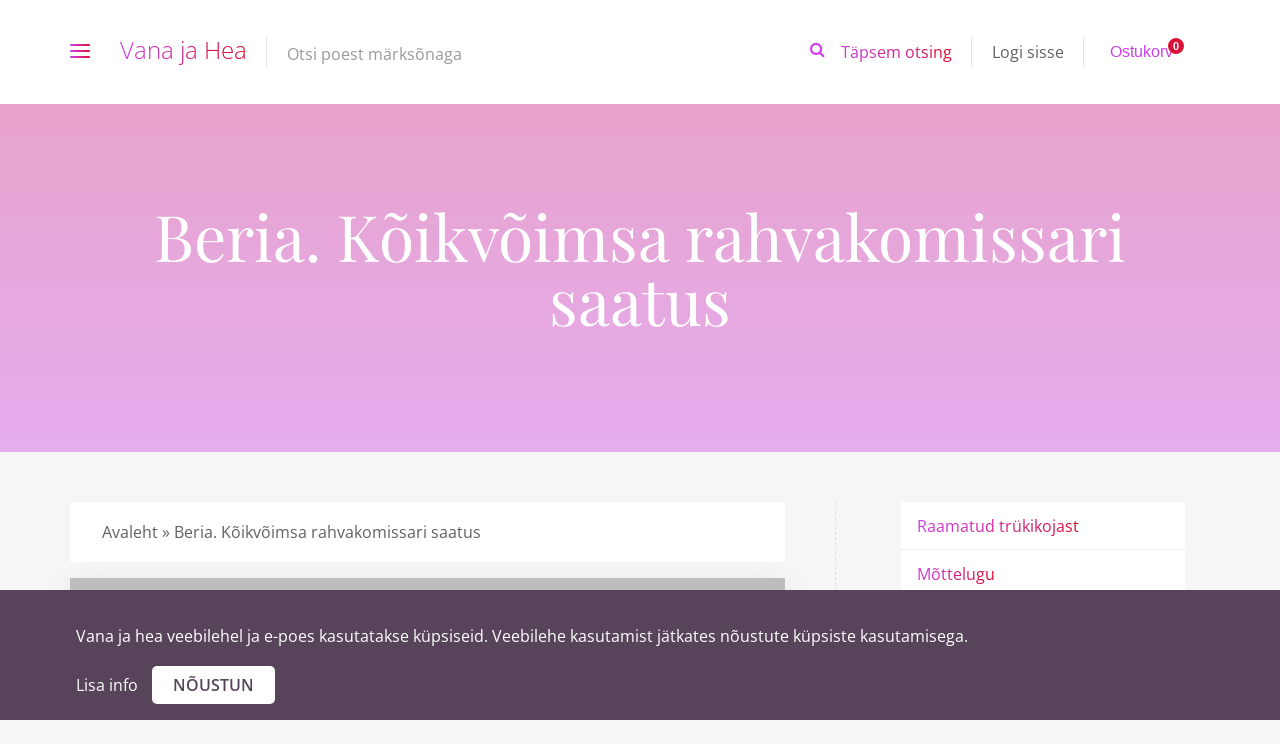

--- FILE ---
content_type: text/html; charset=UTF-8
request_url: https://www.vanajahea.ee/tootesilt/beria-koikvoimsa-rahvakomissari-saatus/
body_size: 20510
content:
<!DOCTYPE html>
<html lang="et">
<head><link rel="stylesheet" href="https://www.vanajahea.ee/wp-content/cache/minify/1b7e9.default.include.df6e24.css" media="all" />

	<meta charset="UTF-8">
	<meta http-equiv="X-UA-Compatible" content="IE=edge">
	<meta name="viewport" content="width=device-width, initial-scale=1.0,maximum-scale=1">
	<link rel="profile" href="http://gmpg.org/xfn/11">
	<link rel="pingback" href="https://www.vanajahea.ee/xmlrpc.php">
	<link rel="shortcut icon" href="https://www.vanajahea.ee/wp-content/themes/vanajahea/favicon.ico" />

					<script>document.documentElement.className = document.documentElement.className + ' yes-js js_active js'</script>
			<meta name='robots' content='index, follow, max-image-preview:large, max-snippet:-1, max-video-preview:-1' />
<link rel="alternate" hreflang="et" href="https://www.vanajahea.ee/tootesilt/beria-koikvoimsa-rahvakomissari-saatus/" />
<link rel="alternate" hreflang="x-default" href="https://www.vanajahea.ee/tootesilt/beria-koikvoimsa-rahvakomissari-saatus/" />

	<!-- This site is optimized with the Yoast SEO plugin v26.6 - https://yoast.com/wordpress/plugins/seo/ -->
	<title>Beria. Kõikvõimsa rahvakomissari saatus Archives - Vana ja Hea</title>
	<link rel="canonical" href="https://www.vanajahea.ee/tootesilt/beria-koikvoimsa-rahvakomissari-saatus/" />
	<meta property="og:locale" content="et_EE" />
	<meta property="og:type" content="article" />
	<meta property="og:title" content="Beria. Kõikvõimsa rahvakomissari saatus Archives - Vana ja Hea" />
	<meta property="og:url" content="https://www.vanajahea.ee/tootesilt/beria-koikvoimsa-rahvakomissari-saatus/" />
	<meta property="og:site_name" content="Vana ja Hea" />
	<meta name="twitter:card" content="summary_large_image" />
	<script type="application/ld+json" class="yoast-schema-graph">{"@context":"https://schema.org","@graph":[{"@type":"CollectionPage","@id":"https://www.vanajahea.ee/tootesilt/beria-koikvoimsa-rahvakomissari-saatus/","url":"https://www.vanajahea.ee/tootesilt/beria-koikvoimsa-rahvakomissari-saatus/","name":"Beria. Kõikvõimsa rahvakomissari saatus Archives - Vana ja Hea","isPartOf":{"@id":"https://www.vanajahea.ee/#website"},"breadcrumb":{"@id":"https://www.vanajahea.ee/tootesilt/beria-koikvoimsa-rahvakomissari-saatus/#breadcrumb"},"inLanguage":"et"},{"@type":"BreadcrumbList","@id":"https://www.vanajahea.ee/tootesilt/beria-koikvoimsa-rahvakomissari-saatus/#breadcrumb","itemListElement":[{"@type":"ListItem","position":1,"name":"Avaleht","item":"https://www.vanajahea.ee/"},{"@type":"ListItem","position":2,"name":"Beria. Kõikvõimsa rahvakomissari saatus"}]},{"@type":"WebSite","@id":"https://www.vanajahea.ee/#website","url":"https://www.vanajahea.ee/","name":"Vana ja Hea","description":"","potentialAction":[{"@type":"SearchAction","target":{"@type":"EntryPoint","urlTemplate":"https://www.vanajahea.ee/?s={search_term_string}"},"query-input":{"@type":"PropertyValueSpecification","valueRequired":true,"valueName":"search_term_string"}}],"inLanguage":"et"}]}</script>
	<!-- / Yoast SEO plugin. -->


<link rel='dns-prefetch' href='//cdn.jsdelivr.net' />
<link rel='dns-prefetch' href='//www.googletagmanager.com' />

<link rel="alternate" type="application/rss+xml" title="Vana ja Hea &raquo; RSS" href="https://www.vanajahea.ee/feed/" />
<link rel="alternate" type="application/rss+xml" title="Vana ja Hea &raquo; Kommentaaride RSS" href="https://www.vanajahea.ee/comments/feed/" />
<link rel="alternate" type="application/rss+xml" title="Vana ja Hea &raquo; Beria. Kõikvõimsa rahvakomissari saatus Silt uudisevoog" href="https://www.vanajahea.ee/tootesilt/beria-koikvoimsa-rahvakomissari-saatus/feed/" />
<link id='omgf-preload-0' rel='preload' href='//www.vanajahea.ee/wp-content/uploads/omgf/vanajahea-fonts/open-sans-normal-300.woff2?ver=1649071173' as='font' type='font/woff2' crossorigin />
<link id='omgf-preload-1' rel='preload' href='//www.vanajahea.ee/wp-content/uploads/omgf/vanajahea-fonts/open-sans-normal-400.woff2?ver=1649071173' as='font' type='font/woff2' crossorigin />
<link id='omgf-preload-2' rel='preload' href='//www.vanajahea.ee/wp-content/uploads/omgf/vanajahea-fonts/open-sans-normal-500.woff2?ver=1649071173' as='font' type='font/woff2' crossorigin />
<link id='omgf-preload-3' rel='preload' href='//www.vanajahea.ee/wp-content/uploads/omgf/vanajahea-fonts/open-sans-normal-600.woff2?ver=1649071173' as='font' type='font/woff2' crossorigin />
<link id='omgf-preload-4' rel='preload' href='//www.vanajahea.ee/wp-content/uploads/omgf/vanajahea-fonts/playfair-display-normal-400.woff2?ver=1649071173' as='font' type='font/woff2' crossorigin />
<link id='omgf-preload-5' rel='preload' href='//www.vanajahea.ee/wp-content/uploads/omgf/vanajahea-fonts/playfair-display-normal-700.woff2?ver=1649071173' as='font' type='font/woff2' crossorigin />
<link id='omgf-preload-6' rel='preload' href='//www.vanajahea.ee/wp-content/uploads/omgf/vanajahea-fonts/playfair-display-italic-400.woff2?ver=1649071173' as='font' type='font/woff2' crossorigin />
<style id='wp-img-auto-sizes-contain-inline-css' type='text/css'>
img:is([sizes=auto i],[sizes^="auto," i]){contain-intrinsic-size:3000px 1500px}
/*# sourceURL=wp-img-auto-sizes-contain-inline-css */
</style>
<style id='wp-emoji-styles-inline-css' type='text/css'>

	img.wp-smiley, img.emoji {
		display: inline !important;
		border: none !important;
		box-shadow: none !important;
		height: 1em !important;
		width: 1em !important;
		margin: 0 0.07em !important;
		vertical-align: -0.1em !important;
		background: none !important;
		padding: 0 !important;
	}
/*# sourceURL=wp-emoji-styles-inline-css */
</style>
<style id='classic-theme-styles-inline-css' type='text/css'>
/*! This file is auto-generated */
.wp-block-button__link{color:#fff;background-color:#32373c;border-radius:9999px;box-shadow:none;text-decoration:none;padding:calc(.667em + 2px) calc(1.333em + 2px);font-size:1.125em}.wp-block-file__button{background:#32373c;color:#fff;text-decoration:none}
/*# sourceURL=/wp-includes/css/classic-themes.min.css */
</style>
<link rel='stylesheet' id='contact-form-7-css' href='https://www.vanajahea.ee/wp-content/plugins/contact-form-7/includes/css/styles.css?ver=6.1.4' type='text/css' media='all' />
<style id='contact-form-7-inline-css' type='text/css'>
.wpcf7 .wpcf7-recaptcha iframe {margin-bottom: 0;}.wpcf7 .wpcf7-recaptcha[data-align="center"] > div {margin: 0 auto;}.wpcf7 .wpcf7-recaptcha[data-align="right"] > div {margin: 0 0 0 auto;}
/*# sourceURL=contact-form-7-inline-css */
</style>
<style id='woocommerce-inline-inline-css' type='text/css'>
.woocommerce form .form-row .required { visibility: visible; }
/*# sourceURL=woocommerce-inline-inline-css */
</style>
<link rel='stylesheet' id='montonio-style-css' href='https://www.vanajahea.ee/wp-content/plugins/montonio-for-woocommerce/assets/css/montonio-style.css?ver=9.3.0' type='text/css' media='all' />
<link rel='stylesheet' id='yith-quick-view-css' href='https://www.vanajahea.ee/wp-content/plugins/yith-woocommerce-quick-view/assets/css/yith-quick-view.css?ver=2.10.0' type='text/css' media='all' />
<style id='yith-quick-view-inline-css' type='text/css'>

				#yith-quick-view-modal .yith-quick-view-overlay{background:rgba( 0, 0, 0, 0.8)}
				#yith-quick-view-modal .yith-wcqv-main{background:#ffffff;}
				#yith-quick-view-close{color:#cdcdcd;}
				#yith-quick-view-close:hover{color:#ff0000;}
/*# sourceURL=yith-quick-view-inline-css */
</style>
<link rel='stylesheet' id='jquery-selectBox-css' href='https://www.vanajahea.ee/wp-content/plugins/yith-woocommerce-wishlist/assets/css/jquery.selectBox.css?ver=1.2.0' type='text/css' media='all' />
<link rel='stylesheet' id='woocommerce_prettyPhoto_css-css' href='//www.vanajahea.ee/wp-content/plugins/woocommerce/assets/css/prettyPhoto.css?ver=3.1.6' type='text/css' media='all' />
<link rel='stylesheet' id='yith-wcwl-main-css' href='https://www.vanajahea.ee/wp-content/plugins/yith-woocommerce-wishlist/assets/css/style.css?ver=4.11.0' type='text/css' media='all' />
<style id='yith-wcwl-main-inline-css' type='text/css'>
 :root { --rounded-corners-radius: 0px; --add-to-cart-rounded-corners-radius: 0px; --feedback-duration: 3s } 
 :root { --rounded-corners-radius: 0px; --add-to-cart-rounded-corners-radius: 0px; --feedback-duration: 3s } 
/*# sourceURL=yith-wcwl-main-inline-css */
</style>
<link rel='stylesheet' id='vanajahea-fonts-css' href='//www.vanajahea.ee/wp-content/uploads/omgf/vanajahea-fonts/vanajahea-fonts.css?ver=1649071173' type='text/css' media='all' />
<link rel='stylesheet' id='style-css' href='https://www.vanajahea.ee/wp-content/themes/vanajahea/style.css?ver=1.2.6' type='text/css' media='all' />
<link rel='stylesheet' id='vanajahea-style-main-css' href='https://www.vanajahea.ee/wp-content/themes/vanajahea/assets/css/main.css?ver=1.2.6' type='text/css' media='all' />
<link rel='stylesheet' id='vanajahea-style-font-icons-css' href='https://www.vanajahea.ee/wp-content/themes/vanajahea/assets/css/font-icons.css?ver=1.2.6' type='text/css' media='all' />
<link rel='stylesheet' id='vanajahea-kingcomposer-css' href='https://www.vanajahea.ee/wp-content/themes/vanajahea/assets/css/kingcomposer.min.css?ver=1.2.6' type='text/css' media='all' />
<link rel='stylesheet' id='vanajahea-slick-css' href='//cdn.jsdelivr.net/npm/slick-carousel@1.8.1/slick/slick.css?ver=1' type='text/css' media='all' />
<link rel='stylesheet' id='vanajahea-slick-theme-css' href='https://www.vanajahea.ee/wp-content/themes/vanajahea/assets/css/slick-theme.css?ver=1' type='text/css' media='all' />
<link rel='stylesheet' id='vanajahea-custom-css' href='https://www.vanajahea.ee/wp-content/themes/vanajahea/assets/css/custom.css?ver=1.2.6' type='text/css' media='all' />
<script type="text/javascript" src="https://www.vanajahea.ee/wp-includes/js/dist/hooks.min.js?ver=dd5603f07f9220ed27f1" id="wp-hooks-js"></script>
<script type="text/javascript" src="https://www.vanajahea.ee/wp-includes/js/dist/i18n.min.js?ver=c26c3dc7bed366793375" id="wp-i18n-js"></script>
<script type="text/javascript" id="wp-i18n-js-after">
/* <![CDATA[ */
wp.i18n.setLocaleData( { 'text direction\u0004ltr': [ 'ltr' ] } );
//# sourceURL=wp-i18n-js-after
/* ]]> */
</script>
<script type="text/javascript" src="https://www.vanajahea.ee/wp-includes/js/jquery/jquery.min.js?ver=3.7.1" id="jquery-core-js"></script>
<script type="text/javascript" src="https://www.vanajahea.ee/wp-includes/js/jquery/jquery-migrate.min.js?ver=3.4.1" id="jquery-migrate-js"></script>
<script type="text/javascript" src="https://www.vanajahea.ee/wp-content/plugins/woocommerce/assets/js/jquery-blockui/jquery.blockUI.min.js?ver=2.7.0-wc.10.4.3" id="wc-jquery-blockui-js" defer="defer" data-wp-strategy="defer"></script>
<script type="text/javascript" id="wc-add-to-cart-js-extra">
/* <![CDATA[ */
var wc_add_to_cart_params = {"ajax_url":"/wp-admin/admin-ajax.php","wc_ajax_url":"/?wc-ajax=%%endpoint%%","i18n_view_cart":"Vaata ostukorvi","cart_url":"https://www.vanajahea.ee/ostukorv/","is_cart":"","cart_redirect_after_add":"no"};
//# sourceURL=wc-add-to-cart-js-extra
/* ]]> */
</script>
<script type="text/javascript" src="https://www.vanajahea.ee/wp-content/plugins/woocommerce/assets/js/frontend/add-to-cart.min.js?ver=10.4.3" id="wc-add-to-cart-js" defer="defer" data-wp-strategy="defer"></script>
<script type="text/javascript" src="https://www.vanajahea.ee/wp-content/plugins/woocommerce/assets/js/js-cookie/js.cookie.min.js?ver=2.1.4-wc.10.4.3" id="wc-js-cookie-js" defer="defer" data-wp-strategy="defer"></script>
<script type="text/javascript" id="woocommerce-js-extra">
/* <![CDATA[ */
var woocommerce_params = {"ajax_url":"/wp-admin/admin-ajax.php","wc_ajax_url":"/?wc-ajax=%%endpoint%%","i18n_password_show":"Show password","i18n_password_hide":"Hide password"};
//# sourceURL=woocommerce-js-extra
/* ]]> */
</script>
<script type="text/javascript" src="https://www.vanajahea.ee/wp-content/plugins/woocommerce/assets/js/frontend/woocommerce.min.js?ver=10.4.3" id="woocommerce-js" defer="defer" data-wp-strategy="defer"></script>
<script type="text/javascript" id="zxcvbn-async-js-extra">
/* <![CDATA[ */
var _zxcvbnSettings = {"src":"https://www.vanajahea.ee/wp-includes/js/zxcvbn.min.js"};
//# sourceURL=zxcvbn-async-js-extra
/* ]]> */
</script>
<script type="text/javascript" src="https://www.vanajahea.ee/wp-includes/js/zxcvbn-async.min.js?ver=1.0" id="zxcvbn-async-js"></script>
<script type="text/javascript" id="password-strength-meter-js-extra">
/* <![CDATA[ */
var pwsL10n = {"unknown":"Parooli tugevus teadmata","short":"V\u00e4ga n\u00f5rk","bad":"N\u00f5rk","good":"Keskmine","strong":"Tugev","mismatch":"Ei kattu"};
//# sourceURL=password-strength-meter-js-extra
/* ]]> */
</script>
<script type="text/javascript" id="password-strength-meter-js-translations">
/* <![CDATA[ */
( function( domain, translations ) {
	var localeData = translations.locale_data[ domain ] || translations.locale_data.messages;
	localeData[""].domain = domain;
	wp.i18n.setLocaleData( localeData, domain );
} )( "default", {"translation-revision-date":"2024-05-26 18:48:45+0000","generator":"GlotPress\/4.0.1","domain":"messages","locale_data":{"messages":{"":{"domain":"messages","plural-forms":"nplurals=2; plural=n != 1;","lang":"et_EE"},"%1$s is deprecated since version %2$s! Use %3$s instead. Please consider writing more inclusive code.":["%1$s on alates versioonist %2$s mittesoovitav, selle asemel on  %3$s. Katsu kirjutada kaasavamat koodi."]}},"comment":{"reference":"wp-admin\/js\/password-strength-meter.js"}} );
//# sourceURL=password-strength-meter-js-translations
/* ]]> */
</script>
<script type="text/javascript" src="https://www.vanajahea.ee/wp-admin/js/password-strength-meter.min.js?ver=6.9" id="password-strength-meter-js"></script>
<script type="text/javascript" id="wc-password-strength-meter-js-extra">
/* <![CDATA[ */
var wc_password_strength_meter_params = {"min_password_strength":"3","stop_checkout":"","i18n_password_error":"Palun sisesta keerukam salas\u00f5na.","i18n_password_hint":"Vihje: Sinu parool peaks olema v\u00e4hemalt seitse m\u00e4rki pikk. Tugevama parooli saamiseks kasuta nii suur- kui v\u00e4iket\u00e4hti, numbreid ja erim\u00e4rke nagu ! \" ? $ % ^ & )."};
//# sourceURL=wc-password-strength-meter-js-extra
/* ]]> */
</script>
<script type="text/javascript" src="https://www.vanajahea.ee/wp-content/plugins/woocommerce/assets/js/frontend/password-strength-meter.min.js?ver=10.4.3" id="wc-password-strength-meter-js" defer="defer" data-wp-strategy="defer"></script>

<!-- Google tag (gtag.js) snippet added by Site Kit -->
<!-- Google Analytics snippet added by Site Kit -->
<script type="text/javascript" id="google_gtagjs-js" async data-type="lazy" data-src="https://www.googletagmanager.com/gtag/js?id=GT-5M88C85"></script>
<script type="text/javascript" id="google_gtagjs-js-after" data-type="lazy" data-src="[data-uri]"></script>
<link rel="https://api.w.org/" href="https://www.vanajahea.ee/wp-json/" /><link rel="alternate" title="JSON" type="application/json" href="https://www.vanajahea.ee/wp-json/wp/v2/product_tag/11082" /><link rel="EditURI" type="application/rsd+xml" title="RSD" href="https://www.vanajahea.ee/xmlrpc.php?rsd" />

<style type="text/css">
.feedzy-rss-link-icon:after {
	content: url("https://www.vanajahea.ee/wp-content/plugins/feedzy-rss-feeds/img/external-link.png");
	margin-left: 3px;
}
</style>
		<meta name="generator" content="Site Kit by Google 1.168.0" /><script async defer data-type="lazy" data-src="https://www.google.com/recaptcha/api.js"></script>
<meta name="generator" content="WPML ver:4.8.6 stt:1,15;" />
<script type="text/javascript">
(function(url){
	if(/(?:Chrome\/26\.0\.1410\.63 Safari\/537\.31|WordfenceTestMonBot)/.test(navigator.userAgent)){ return; }
	var addEvent = function(evt, handler) {
		if (window.addEventListener) {
			document.addEventListener(evt, handler, false);
		} else if (window.attachEvent) {
			document.attachEvent('on' + evt, handler);
		}
	};
	var removeEvent = function(evt, handler) {
		if (window.removeEventListener) {
			document.removeEventListener(evt, handler, false);
		} else if (window.detachEvent) {
			document.detachEvent('on' + evt, handler);
		}
	};
	var evts = 'contextmenu dblclick drag dragend dragenter dragleave dragover dragstart drop keydown keypress keyup mousedown mousemove mouseout mouseover mouseup mousewheel scroll'.split(' ');
	var logHuman = function() {
		if (window.wfLogHumanRan) { return; }
		window.wfLogHumanRan = true;
		var wfscr = document.createElement('script');
		wfscr.type = 'text/javascript';
		wfscr.async = true;
		wfscr.src = url + '&r=' + Math.random();
		(document.getElementsByTagName('head')[0]||document.getElementsByTagName('body')[0]).appendChild(wfscr);
		for (var i = 0; i < evts.length; i++) {
			removeEvent(evts[i], logHuman);
		}
	};
	for (var i = 0; i < evts.length; i++) {
		addEvent(evts[i], logHuman);
	}
})('//www.vanajahea.ee/?wordfence_lh=1&hid=2772DD76A02AC36372EE3F3648314250');
</script>	<noscript><style>.woocommerce-product-gallery{ opacity: 1 !important; }</style></noscript>
	
<!-- Google AdSense meta tags added by Site Kit -->
<meta name="google-adsense-platform-account" content="ca-host-pub-2644536267352236">
<meta name="google-adsense-platform-domain" content="sitekit.withgoogle.com">
<!-- End Google AdSense meta tags added by Site Kit -->
		<style type="text/css" id="wp-custom-css">
			.wpcf7-form input[type="text"], input[type="email"], textarea, input[type="date"] {width:100% !important;}
.wpcf7-form input[type="submit"] {
	 display: block;
   margin: 0 auto;
	width: 100%;
}


.montonio-pickup-point-select-wrapper .select2-container--default .select2-selection--single {
	background-color: #fff;
}
.choices__list--dropdown, .choices__list[aria-expanded], .choices .choices__list--single .choices__item {
	color: #000;
}		</style>
						<style type="text/css" id="c4wp-checkout-css">
					.woocommerce-checkout .c4wp_captcha_field {
						margin-bottom: 10px;
						margin-top: 15px;
						position: relative;
						display: inline-block;
					}
				</style>
							<style type="text/css" id="c4wp-v3-lp-form-css">
				.login #login, .login #lostpasswordform {
					min-width: 350px !important;
				}
				.wpforms-field-c4wp iframe {
					width: 100% !important;
				}
			</style>
				<style type="text/css">
.fen-bg-overlay .kc_wrap-video-bg{
background: inherit;
}
.fen-bg-overlay .kc_wrap-video-bg:after{
  content: " ";
  position: absolute;
  width: 100%;
  height: 100%;
  top: 0;
  left: 0;
  background: inherit;
  z-index: 2;
}
.pustaka-custom-css-social-icon .multi-iconsfa-facebook{
background-color: #2d4486!important;
}
.pustaka-custom-css-social-icon .multi-iconsfa-facebook:hover{
background-color: #4c70ba!important;
}
.pustaka-custom-css-social-icon .multi-iconsfa-twitter{
background-color: #55ACEE!important;
}
.pustaka-custom-css-social-icon .multi-iconsfa-twitter:hover{
background-color: #83c3f3!important;
}
.pustaka-custom-css-social-icon .multi-iconsfa-google-plus{
background-color: #E02F2F!important;
}
.pustaka-custom-css-social-icon .multi-iconsfa-google-plus:hover{
background-color: #e75b5b!important;
}
.pustaka-custom-css-social-icon .multi-iconsfa-linkedin{
background-color: #007BB5!important;
}
.pustaka-custom-css-social-icon .multi-iconsfa-linkedin:hover{
background-color: #009ee8!important;
}
.pustaka-custom-css-social-icon .multi-iconsfa-youtube{
background-color: #be0018!important;
}
.pustaka-custom-css-social-icon .multi-iconsfa-youtube:hover{
background-color: #e9001e!important;
}

.pustaka-custom-css-img-hoffect .content-button {
margin-top: 50%;
}
.pustaka-custom-css-img-hoffect figure img {
display: block;
border: 1px solid #dedede;
}
</style>
	<noscript><style>.woocommerce-product-gallery{ opacity: 1 !important; }</style></noscript>
			<style type="text/css">.recentcomments a{display:inline !important;padding:0 !important;margin:0 !important;}</style>
		
<style type="text/css">.hamburger-inner,
		.hamburger-inner::before, .hamburger-inner::after{
			background-image : linear-gradient(-90deg, #DB1037, #CD40E6);
		}
		.page-header-bg .bg:before{
			background: linear-gradient(#DB1037, #CD40E6);
		}
		.post-grid .post__inner:after, .post-masonry .post__inner:after,
		.hdr-widget--product-search .product-search-input .line,
		.user-auth-box .user-auth-box-content:before{
			background-image: linear-gradient(90deg, transparent, #DB1037, #CD40E6, #DB1037, transparent);
		}
		.menu-main-wrapper .menu > .menu-item a:before,
		.menu-user-wrap .menu> .menu-item a:after{
			background-image: linear-gradient(90deg, #DB1037, #CD40E6);
		}
		.menu-main-wrapper .menu-item.mega-menu > .sub-menu .sub-menu a:after,
		.widget_search form input[type='submit'],
		.product-list .product__image .onsale,
		.wc_payment_methods.payment_methods .wc_payment_method label:after,
		.woocommerce-pagination ul.page-numbers .page-numbers.current{
			background-color: #DB1037;
		}
		.button:hover, .comment-respond .form-submit input:hover, input[type='submit']:hover, input[type='reset']:hover,
		input[type='submit'].dokan-btn-theme:hover, .dokan-btn-theme:hover, input[type='submit']:hover, input[type='reset']:hover{
			border-color: #DB1037;
			color: #CD40E6;
		}

		.button:hover,
		.product__detail-nav li.active a, .product__detail-nav li:hover a,
		.user-auth-box .user-auth-box-content .tokoo-popup__close,
		.wc_payment_methods.payment_methods .wc_payment_method label:before,
		input[type='submit'].dokan-btn-theme, .dokan-btn-theme, input[type='submit'], input[type='reset']
		{
			border-color: #DB1037;
		}
		.hdr-widget--site-logo a,
		.hdr-widget-dropdown-menu .menu-item:hover > a,
		.site-footer a,
		.product-list .product__price,
		.widget.widget_price_filter .price_slider_amount .price_label span{
			color: #DB1037;
		}
		.hdr-widget-dropdown-menu .sub-menu .menu-item a:before,
		.hdr-widget-dropdown-menu .menu > .menu-item > a:before,
		.widget.widget_price_filter .price_slider.ui-slider .ui-slider-range{
			background-image: linear-gradient(90deg, #DB1037, #CD40E6);
		}
		
		.product-grid .product__action .button, .product-grid .product__action .comment-respond .form-submit input, .comment-respond .form-submit .product-grid .product__action input, .product-grid .product__action .widget.widget_product_search input[type="submit"], .widget.widget_product_search .product-grid .product__action input[type="submit"],
		.added_to_cart.wc-forward,
		.product-grid .product__price,
		.product-overview .product-action .price,
		.book-images .book__action button [class*="ico"], .book-images .book__action .see-inside [class*="ico"],
		.product__detail-nav li.active a, .product__detail-nav li:hover a,
		.menu-main-wrapper .menu-item:not(.mega-menu) .sub-menu li:hover > a,
		.widget.widget_shopping_cart .quantity,
		.widget.widget_shopping_cart .total .amount
		{ 
			color: #DB1037;
		}

		
		.tagcloud a,
		.section-header:after,
		.product-grid .product .onsale{
			background-color: #CD40E6;
		}
		
		.button, .comment-respond .form-submit input, .widget.widget_product_search input[type="submit"], input[type="submit"], input[type="reset"]{
			border-color: #CD40E6;
		}
		
		.hdr-widget--menu-cart .menu-cart-trigger .cart-count,
		.button:hover,
		.star-rating span:before,
		.star-rating span:before,
		.single-post .post__meta a,
		.product-layout-view a:hover, .product-layout-view a.active,
		.hdr-widget--product-search .fa,
		.hdr-widget--menu-cart .menu-cart-trigger,
		.post-grid .post__meta span a:hover, .post-masonry .post__meta span a:hover,
		.widget.widget_shopping_cart .quantity,
		.widget.widget_shopping_cart .total .amount
		{
			color: #CD40E6;
		}

		
		body{
			font-family    : Open Sans;
			font-size      : 16px;
			font-weight    : 400;
			letter-spacing : 0;
			line-height    : 1.8;
			background-color: #f6f6f6;
			color: #616161;
		}

		
		h1,h2,h3,h4,h5,h6,
		.single-post .post__title,
		.widget-title,
		.page-header .page-title{
			font-family: Playfair Display;
			font-weight    : 400;
			letter-spacing : 0;
		}</style>
		<style type="text/css" id="wp-custom-css">
			.fen-bg-overlay .kc_wrap-video-bg{
background: inherit;
}
.fen-bg-overlay .kc_wrap-video-bg:after{
  content: " ";
  position: absolute;
  width: 100%;
  height: 100%;
  top: 0;
  left: 0;
  background: inherit;
  z-index: 2;
}
.pustaka-custom-css-social-icon .multi-iconsfa-facebook{
background-color: #2d4486!important;
}
.pustaka-custom-css-social-icon .multi-iconsfa-facebook:hover{
background-color: #4c70ba!important;
}
.pustaka-custom-css-social-icon .multi-iconsfa-twitter{
background-color: #55ACEE!important;
}
.pustaka-custom-css-social-icon .multi-iconsfa-twitter:hover{
background-color: #83c3f3!important;
}
.pustaka-custom-css-social-icon .multi-iconsfa-google-plus{
background-color: #E02F2F!important;
}
.pustaka-custom-css-social-icon .multi-iconsfa-google-plus:hover{
background-color: #e75b5b!important;
}
.pustaka-custom-css-social-icon .multi-iconsfa-linkedin{
background-color: #007BB5!important;
}
.pustaka-custom-css-social-icon .multi-iconsfa-linkedin:hover{
background-color: #009ee8!important;
}
.pustaka-custom-css-social-icon .multi-iconsfa-youtube{
background-color: #be0018!important;
}
.pustaka-custom-css-social-icon .multi-iconsfa-youtube:hover{
background-color: #e9001e!important;
}

.pustaka-custom-css-img-hoffect .content-button {
margin-top: 50%;
}
.pustaka-custom-css-img-hoffect figure img {
display: block;
border: 1px solid #dedede;
}		</style>
	<script type="text/javascript"></script><style type="text/css" id="kc-css-general">.kc-off-notice{display: inline-block !important;}.kc-container{max-width:1600px;}</style><style type="text/css" id="kc-css-render">@media only screen and (min-width:1000px) and (max-width:5000px){body.kc-css-system .kc-css-457095{width:100%;}body.kc-css-system .kc-css-950269{width:15%;}body.kc-css-system .kc-css-145971{width:85%;}body.kc-css-system .kc-css-190006{width:80.16%;}body.kc-css-system .kc-css-789775{width:19.83%;}body.kc-css-system .kc-css-674074{width:20%;}body.kc-css-system .kc-css-749491{width:28.86%;}body.kc-css-system .kc-css-18525{width:11.11%;}body.kc-css-system .kc-css-94843{width:20%;}body.kc-css-system .kc-css-134544{width:20%;}body.kc-css-system .kc-css-401662{width:25.34%;}body.kc-css-system .kc-css-474049{width:49.54%;}body.kc-css-system .kc-css-14100{width:33.33%;}body.kc-css-system .kc-css-915422{width:33.33%;}body.kc-css-system .kc-css-754564{width:33.33%;}body.kc-css-system .kc-css-48910{width:25.09%;}}body.kc-css-system .kc-css-457095{background:#efefef;margin-right:0px;margin-left:0px;padding-right:0px;padding-left:0px;}body.kc-css-system .kc-css-213090{color:#ffffff !important;}body.kc-css-system .kc-css-972855{color:#000000;background:#ffffff;margin-right:0px;margin-left:0px;}body.kc-css-system .kc-css-950269{background:#ffffff;padding-top:20px;}body.kc-css-system .kc-css-145971{background:#ffffff;}body.kc-css-system .kc-css-427899{background:#ffffff;}body.kc-css-system .kc-css-228588{margin-bottom:50px;padding-top:50px;}body.kc-css-system .kc-css-778231{margin-top:15px;}body.kc-css-system .kc-css-406859{background:linear-gradient(90deg, rgba(255, 0, 51, 0.63), rgba(255, 28, 194, 0.48)), #ffffff url(https://www.vanajahea.ee/wp-content/themes/vanajahea/assets/img/bg1.jpg) center center/cover no-repeat scroll;padding-top:100px;padding-bottom:100px;}body.kc-css-system .kc-css-749491{padding-right:0px;}body.kc-css-system .kc-css-553584.kc_title,body.kc-css-system .kc-css-553584 .kc_title,body.kc-css-system .kc-css-553584 .kc_title a.kc_title_link{color:#ffffff;font-family:Playfair Display;font-size:64px;line-height:1em;text-align:right;margin-top:0px;margin-bottom:0px;}body.kc-css-system .kc-css-738225 .kc_button{color:#ffffff;background-color:rgba(255, 255, 255, 0);font-size:20px;font-weight:400;border:3px solid #fffafa;border-radius:38px 38px 38px 38px;padding:10px 50px 10px 50px;margin-top:50px;}body.kc-css-system .kc-css-738225{text-align:right;}body.kc-css-system .kc-css-312337{padding-top:100px;padding-bottom:50px;}body.kc-css-system .kc-css-660181{padding-top:50px;padding-bottom:100px;}body.kc-css-system .kc-css-574967{background:#57445a;}body.kc-css-system .kc-css-167890{padding-top:65px;padding-bottom:20px;border-top:1px dashed #e0e0e0;;}body.kc-css-system .kc-css-401662{padding-top:17px;}body.kc-css-system .kc-css-978566.kc_title,body.kc-css-system .kc-css-978566 .kc_title,body.kc-css-system .kc-css-978566 .kc_title a.kc_title_link{color:#c213c2;font-weight:300;margin-top:0px;margin-bottom:25px;}body.kc-css-system .kc-css-780246 .content-title{font-family:Open Sans;font-size:15px;font-weight:400;text-transform:capitalize;}body.kc-css-system .kc-css-780246 .content-icon i{font-size:21px;}body.kc-css-system .kc-css-214293 .content-title{font-family:Open Sans;font-size:15px;font-weight:400;text-transform:capitalize;}body.kc-css-system .kc-css-214293 .content-icon i{font-size:21px;}body.kc-css-system .kc-css-766311 .content-title{font-family:Open Sans;font-size:15px;font-weight:400;text-transform:capitalize;}body.kc-css-system .kc-css-766311 .content-icon i{font-size:21px;}body.kc-css-system .kc-css-957570 .content-title{font-family:Open Sans;font-size:15px;font-weight:400;text-transform:lowercase;}body.kc-css-system .kc-css-957570 .content-icon i{font-size:21px;}body.kc-css-system .kc-css-894412 .section-title{font-family:Playfair Display;font-size:16px;}body.kc-css-system .kc-css-201772 ,body.kc-css-system .kc-css-201772 p{font-family:Open Sans;font-size:15px;font-weight:400;}body.kc-css-system .kc-css-201772{padding-top:0px;padding-bottom:0px;margin-top:-15px;margin-bottom:0px;}body.kc-css-system .kc-css-729595 .section-title{font-family:Playfair Display;font-size:16px;}body.kc-css-system .kc-css-488219 ,body.kc-css-system .kc-css-488219 p{font-family:Open Sans;font-size:15px;font-weight:400;}body.kc-css-system .kc-css-488219{padding-top:0px;padding-bottom:0px;margin-top:-15px;margin-bottom:0px;}body.kc-css-system .kc-css-589664 .section-title{font-family:Playfair Display;font-size:16px;}body.kc-css-system .kc-css-755143 ,body.kc-css-system .kc-css-755143 p{font-family:Open Sans;font-size:15px;font-weight:400;}body.kc-css-system .kc-css-755143{padding-top:0px;padding-bottom:0px;margin-top:-15px;margin-bottom:0px;}body.kc-css-system .kc-css-602509 .section-title{font-family:Playfair Display;font-size:16px;}body.kc-css-system .kc-css-457734 a{background-color:#c017e0;border-radius:50px 50px 50px 50px;}body.kc-css-system .kc-css-457734 i{font-size:16px;}body.kc-css-system .kc-css-457734 a:hover{background-color:#e009b5;}body.kc-css-system .kc-css-457734{text-align:left;padding-top:32px;}@media only screen and (max-width:1024px){body.kc-css-system .kc-css-190006{width:100%;}body.kc-css-system .kc-css-789775{display:none;}}@media only screen and (max-width:999px){body.kc-css-system .kc-css-401662{margin-left:5%;width:90%;}body.kc-css-system .kc-css-474049{margin-left:5%;width:90%;}body.kc-css-system .kc-css-48910{margin-left:5%;width:90%;}}</style>
<style id='global-styles-inline-css' type='text/css'>
:root{--wp--preset--aspect-ratio--square: 1;--wp--preset--aspect-ratio--4-3: 4/3;--wp--preset--aspect-ratio--3-4: 3/4;--wp--preset--aspect-ratio--3-2: 3/2;--wp--preset--aspect-ratio--2-3: 2/3;--wp--preset--aspect-ratio--16-9: 16/9;--wp--preset--aspect-ratio--9-16: 9/16;--wp--preset--color--black: #000000;--wp--preset--color--cyan-bluish-gray: #abb8c3;--wp--preset--color--white: #ffffff;--wp--preset--color--pale-pink: #f78da7;--wp--preset--color--vivid-red: #cf2e2e;--wp--preset--color--luminous-vivid-orange: #ff6900;--wp--preset--color--luminous-vivid-amber: #fcb900;--wp--preset--color--light-green-cyan: #7bdcb5;--wp--preset--color--vivid-green-cyan: #00d084;--wp--preset--color--pale-cyan-blue: #8ed1fc;--wp--preset--color--vivid-cyan-blue: #0693e3;--wp--preset--color--vivid-purple: #9b51e0;--wp--preset--gradient--vivid-cyan-blue-to-vivid-purple: linear-gradient(135deg,rgb(6,147,227) 0%,rgb(155,81,224) 100%);--wp--preset--gradient--light-green-cyan-to-vivid-green-cyan: linear-gradient(135deg,rgb(122,220,180) 0%,rgb(0,208,130) 100%);--wp--preset--gradient--luminous-vivid-amber-to-luminous-vivid-orange: linear-gradient(135deg,rgb(252,185,0) 0%,rgb(255,105,0) 100%);--wp--preset--gradient--luminous-vivid-orange-to-vivid-red: linear-gradient(135deg,rgb(255,105,0) 0%,rgb(207,46,46) 100%);--wp--preset--gradient--very-light-gray-to-cyan-bluish-gray: linear-gradient(135deg,rgb(238,238,238) 0%,rgb(169,184,195) 100%);--wp--preset--gradient--cool-to-warm-spectrum: linear-gradient(135deg,rgb(74,234,220) 0%,rgb(151,120,209) 20%,rgb(207,42,186) 40%,rgb(238,44,130) 60%,rgb(251,105,98) 80%,rgb(254,248,76) 100%);--wp--preset--gradient--blush-light-purple: linear-gradient(135deg,rgb(255,206,236) 0%,rgb(152,150,240) 100%);--wp--preset--gradient--blush-bordeaux: linear-gradient(135deg,rgb(254,205,165) 0%,rgb(254,45,45) 50%,rgb(107,0,62) 100%);--wp--preset--gradient--luminous-dusk: linear-gradient(135deg,rgb(255,203,112) 0%,rgb(199,81,192) 50%,rgb(65,88,208) 100%);--wp--preset--gradient--pale-ocean: linear-gradient(135deg,rgb(255,245,203) 0%,rgb(182,227,212) 50%,rgb(51,167,181) 100%);--wp--preset--gradient--electric-grass: linear-gradient(135deg,rgb(202,248,128) 0%,rgb(113,206,126) 100%);--wp--preset--gradient--midnight: linear-gradient(135deg,rgb(2,3,129) 0%,rgb(40,116,252) 100%);--wp--preset--font-size--small: 13px;--wp--preset--font-size--medium: 20px;--wp--preset--font-size--large: 36px;--wp--preset--font-size--x-large: 42px;--wp--preset--spacing--20: 0.44rem;--wp--preset--spacing--30: 0.67rem;--wp--preset--spacing--40: 1rem;--wp--preset--spacing--50: 1.5rem;--wp--preset--spacing--60: 2.25rem;--wp--preset--spacing--70: 3.38rem;--wp--preset--spacing--80: 5.06rem;--wp--preset--shadow--natural: 6px 6px 9px rgba(0, 0, 0, 0.2);--wp--preset--shadow--deep: 12px 12px 50px rgba(0, 0, 0, 0.4);--wp--preset--shadow--sharp: 6px 6px 0px rgba(0, 0, 0, 0.2);--wp--preset--shadow--outlined: 6px 6px 0px -3px rgb(255, 255, 255), 6px 6px rgb(0, 0, 0);--wp--preset--shadow--crisp: 6px 6px 0px rgb(0, 0, 0);}:where(.is-layout-flex){gap: 0.5em;}:where(.is-layout-grid){gap: 0.5em;}body .is-layout-flex{display: flex;}.is-layout-flex{flex-wrap: wrap;align-items: center;}.is-layout-flex > :is(*, div){margin: 0;}body .is-layout-grid{display: grid;}.is-layout-grid > :is(*, div){margin: 0;}:where(.wp-block-columns.is-layout-flex){gap: 2em;}:where(.wp-block-columns.is-layout-grid){gap: 2em;}:where(.wp-block-post-template.is-layout-flex){gap: 1.25em;}:where(.wp-block-post-template.is-layout-grid){gap: 1.25em;}.has-black-color{color: var(--wp--preset--color--black) !important;}.has-cyan-bluish-gray-color{color: var(--wp--preset--color--cyan-bluish-gray) !important;}.has-white-color{color: var(--wp--preset--color--white) !important;}.has-pale-pink-color{color: var(--wp--preset--color--pale-pink) !important;}.has-vivid-red-color{color: var(--wp--preset--color--vivid-red) !important;}.has-luminous-vivid-orange-color{color: var(--wp--preset--color--luminous-vivid-orange) !important;}.has-luminous-vivid-amber-color{color: var(--wp--preset--color--luminous-vivid-amber) !important;}.has-light-green-cyan-color{color: var(--wp--preset--color--light-green-cyan) !important;}.has-vivid-green-cyan-color{color: var(--wp--preset--color--vivid-green-cyan) !important;}.has-pale-cyan-blue-color{color: var(--wp--preset--color--pale-cyan-blue) !important;}.has-vivid-cyan-blue-color{color: var(--wp--preset--color--vivid-cyan-blue) !important;}.has-vivid-purple-color{color: var(--wp--preset--color--vivid-purple) !important;}.has-black-background-color{background-color: var(--wp--preset--color--black) !important;}.has-cyan-bluish-gray-background-color{background-color: var(--wp--preset--color--cyan-bluish-gray) !important;}.has-white-background-color{background-color: var(--wp--preset--color--white) !important;}.has-pale-pink-background-color{background-color: var(--wp--preset--color--pale-pink) !important;}.has-vivid-red-background-color{background-color: var(--wp--preset--color--vivid-red) !important;}.has-luminous-vivid-orange-background-color{background-color: var(--wp--preset--color--luminous-vivid-orange) !important;}.has-luminous-vivid-amber-background-color{background-color: var(--wp--preset--color--luminous-vivid-amber) !important;}.has-light-green-cyan-background-color{background-color: var(--wp--preset--color--light-green-cyan) !important;}.has-vivid-green-cyan-background-color{background-color: var(--wp--preset--color--vivid-green-cyan) !important;}.has-pale-cyan-blue-background-color{background-color: var(--wp--preset--color--pale-cyan-blue) !important;}.has-vivid-cyan-blue-background-color{background-color: var(--wp--preset--color--vivid-cyan-blue) !important;}.has-vivid-purple-background-color{background-color: var(--wp--preset--color--vivid-purple) !important;}.has-black-border-color{border-color: var(--wp--preset--color--black) !important;}.has-cyan-bluish-gray-border-color{border-color: var(--wp--preset--color--cyan-bluish-gray) !important;}.has-white-border-color{border-color: var(--wp--preset--color--white) !important;}.has-pale-pink-border-color{border-color: var(--wp--preset--color--pale-pink) !important;}.has-vivid-red-border-color{border-color: var(--wp--preset--color--vivid-red) !important;}.has-luminous-vivid-orange-border-color{border-color: var(--wp--preset--color--luminous-vivid-orange) !important;}.has-luminous-vivid-amber-border-color{border-color: var(--wp--preset--color--luminous-vivid-amber) !important;}.has-light-green-cyan-border-color{border-color: var(--wp--preset--color--light-green-cyan) !important;}.has-vivid-green-cyan-border-color{border-color: var(--wp--preset--color--vivid-green-cyan) !important;}.has-pale-cyan-blue-border-color{border-color: var(--wp--preset--color--pale-cyan-blue) !important;}.has-vivid-cyan-blue-border-color{border-color: var(--wp--preset--color--vivid-cyan-blue) !important;}.has-vivid-purple-border-color{border-color: var(--wp--preset--color--vivid-purple) !important;}.has-vivid-cyan-blue-to-vivid-purple-gradient-background{background: var(--wp--preset--gradient--vivid-cyan-blue-to-vivid-purple) !important;}.has-light-green-cyan-to-vivid-green-cyan-gradient-background{background: var(--wp--preset--gradient--light-green-cyan-to-vivid-green-cyan) !important;}.has-luminous-vivid-amber-to-luminous-vivid-orange-gradient-background{background: var(--wp--preset--gradient--luminous-vivid-amber-to-luminous-vivid-orange) !important;}.has-luminous-vivid-orange-to-vivid-red-gradient-background{background: var(--wp--preset--gradient--luminous-vivid-orange-to-vivid-red) !important;}.has-very-light-gray-to-cyan-bluish-gray-gradient-background{background: var(--wp--preset--gradient--very-light-gray-to-cyan-bluish-gray) !important;}.has-cool-to-warm-spectrum-gradient-background{background: var(--wp--preset--gradient--cool-to-warm-spectrum) !important;}.has-blush-light-purple-gradient-background{background: var(--wp--preset--gradient--blush-light-purple) !important;}.has-blush-bordeaux-gradient-background{background: var(--wp--preset--gradient--blush-bordeaux) !important;}.has-luminous-dusk-gradient-background{background: var(--wp--preset--gradient--luminous-dusk) !important;}.has-pale-ocean-gradient-background{background: var(--wp--preset--gradient--pale-ocean) !important;}.has-electric-grass-gradient-background{background: var(--wp--preset--gradient--electric-grass) !important;}.has-midnight-gradient-background{background: var(--wp--preset--gradient--midnight) !important;}.has-small-font-size{font-size: var(--wp--preset--font-size--small) !important;}.has-medium-font-size{font-size: var(--wp--preset--font-size--medium) !important;}.has-large-font-size{font-size: var(--wp--preset--font-size--large) !important;}.has-x-large-font-size{font-size: var(--wp--preset--font-size--x-large) !important;}
/*# sourceURL=global-styles-inline-css */
</style>
<link rel='stylesheet' id='photoswipe-css' href='https://www.vanajahea.ee/wp-content/plugins/woocommerce/assets/css/photoswipe/photoswipe.min.css?ver=10.4.3' type='text/css' media='all' />
<link rel='stylesheet' id='photoswipe-default-skin-css' href='https://www.vanajahea.ee/wp-content/plugins/woocommerce/assets/css/photoswipe/default-skin/default-skin.min.css?ver=10.4.3' type='text/css' media='all' />
</head>

<body class="archive tax-product_tag term-beria-koikvoimsa-rahvakomissari-saatus term-11082 wp-theme-vanajahea kc-css-system theme-vanajahea woocommerce woocommerce-page woocommerce-no-js hfeed">

	<div class="site-content">

		<div class="site-header-wrap is-sticky">
			<div class="site-header">
				<div class="container">

					<div class="hdr-widget hdr-widget--menu-main open-onclick">
	<button class="menu-main-toggle hamburger hamburger--elastic" type="button"><span class="hamburger-box"><span class="hamburger-inner"></span></span></button>
	<div class="menu-main-wrapper">
		
		<ul id="menu-main" class="menu"><li id="menu-item-9" class="menu-item menu-item-type-custom menu-item-object-custom menu-item-9"><a href="https://vanajahea.ee/">Esileht</a></li>
<li id="menu-item-45226" class="menu-item menu-item-type-post_type menu-item-object-page menu-item-45226"><a href="https://www.vanajahea.ee/laiendatud-otsing/">Laiendatud otsing</a></li>
<li id="menu-item-14" class="menu-item menu-item-type-post_type menu-item-object-page menu-item-14"><a href="https://www.vanajahea.ee/pood/">Pood</a></li>
<li id="menu-item-45067" class="menu-item menu-item-type-post_type menu-item-object-page menu-item-45067"><a href="https://www.vanajahea.ee/soovinimekiri/">Soovinimekiri</a></li>
<li id="menu-item-155244" class="menu-item menu-item-type-post_type menu-item-object-page menu-item-155244"><a href="https://www.vanajahea.ee/minu-konto/">Logi sisse</a></li>
</ul>
		<div class="menu-background">
			<div class="menu-main-background"></div>
			<div class="sub-bg-container"></div>
		</div>

	</div>
</div>
					<div class="hdr-widget hdr-widget--site-logo">
						<div class="site-logo"><a class="text-gradient" href="https://www.vanajahea.ee/"><strong>Vana ja Hea</strong></a></div>
 <small class="site-description"></small>					</div>

					<div class="hdr-widget hdr-widget--product-search">
						
<form role="search" method="get" class="searchform" action="https://www.vanajahea.ee/otsing/" >
	<div class="product-search-input">
		<input id="product-search-keyword" type="text" name="keyword">
		<label for="product-search-keyword">
			Otsi poest märksõnaga		</label>
		<button type="submit" class="search-icon">
			<i class="fa fa-search"></i>
		</button>
		<div class="line"></div>
	</div>
    <a href="https://www.vanajahea.ee/laiendatud-otsing/" class="detailed-search-link text-gradient">Täpsem otsing</a>
 </form>					</div>

							
	<div class="hdr-widget hdr-widget--menu-user">
		
		
			<div class="menu-nologin-user-wrap">
				<a class="open-login-popup" href="https://www.vanajahea.ee/minu-konto/">Logi sisse</a>
				<div class="user-auth-box tokoo-popup">
	<div class="user-auth-overlay"></div>
	<div class="user-auth-box-content grid-layout columns-2">
				<button class="tokoo-popup__close"><i class="dripicons-cross"></i></button>
		<form method="post" class="login grid-item">
			<header class="section-header">
				<h2 class="section-title">Tere tulemast tagasi!</h2>
			</header>
						<div class="form-row login-username">
				<label for="username">Kasutajanimi või e-mail <span class="required">*</span></label>
				<input type="text" class="woocommerce-Input woocommerce-Input--text input-text" name="username" id="username" value="" placeholder="Teie kasutajanimi/e-mail"/>
			</div>
			<div class="form-row login-password">
				<label for="password">Salasõna <span class="required">*</span></label>
				<input class="woocommerce-Input woocommerce-Input--text input-text" type="password" name="password" id="password" placeholder="Teie salasõna" />
			</div>
			
			<div class="login-action">
				<input type="hidden" id="woocommerce-login-nonce" name="woocommerce-login-nonce" value="27fd078746" /><input type="hidden" name="_wp_http_referer" value="/tootesilt/beria-koikvoimsa-rahvakomissari-saatus/" />				<label for="rememberme" class="inline">
					<input class="woocommerce-Input woocommerce-Input--checkbox" name="rememberme" type="checkbox" id="rememberme" value="forever" /> Jäta mind meelde				</label>
				<input type="submit" class="woocommerce-Button button" name="login" value="Logi sisse" />
			</div>
			<a class="lostpassword" href="https://www.vanajahea.ee/minu-konto/lost-password/">Unustasid parooli?</a>
					</form>
				<form method="post" class="register grid-item">
			<header class="section-header">
				<h2 class="section-title">Registreeri konto</h2>
			</header>

			
						
			<div class="form-row register-email">
				<label for="reg_email">E-maili aadress <span class="required">*</span></label>
				<input type="email" class="woocommerce-Input woocommerce-Input--text input-text" name="email" id="reg_email" value="" />
				<span>Sisselogimise salasõna saadetakse teie e-mailile</span><br>
			</div>

			
			<!-- Spam Trap -->
			<div style="left: -999em; position: absolute;"><label for="trap">Anti-spam</label><input type="text" name="email_2" id="trap" tabindex="-1" /></div>

			<div class="g-recaptcha" data-sitekey="6LeEKnwUAAAAALBYKZ0DX0Q_qjYwT9w34cy_-8jN" data-theme="light"></div><wc-order-attribution-inputs></wc-order-attribution-inputs><div class="woocommerce-privacy-policy-text"></div>			
			<div class="register-action">
				<input type="hidden" id="woocommerce-register-nonce" name="woocommerce-register-nonce" value="c843b843a2" /><input type="hidden" name="_wp_http_referer" value="/tootesilt/beria-koikvoimsa-rahvakomissari-saatus/" />				<input type="submit" class="woocommerce-Button button" name="register" value="Registreeri" />
			</div>

			
		</form>
				
	</div>
</div>			</div>

			</div>

	
											<div class="hdr-widget hdr-widget--menu-cart">
							<div class="menu-cart">
																<button class="menu-cart-trigger">
																			<span class="text-gradient">
											Ostukorv										</span>
																		<span class="cart-count">0</span>
								</button>
								<div class="widget woocommerce widget_shopping_cart"><h2 class="widgettitle">Ostukorv</h2><div class="widget_shopping_cart_content"></div></div>							</div>
						</div>
									</div>
				<div class="mobile-menu-wrap">
					<div class="hdr-widget--product-search">
											</div>
					<nav class="mobile-menu"></nav>
									</div>
			</div>
		</div>
		<div class="menu-main-overlay"></div>
	
<main class="main-content">	<div class="page-header page-header--center">
		<div class="page-header-bg">
			<div class="bg"></div>
		</div>

		<div class="container">

			<h2 class="page-title">Beria. Kõikvõimsa rahvakomissari saatus</h2>
									
		</div>
	</div>
	<div class="container">
		<div class="row">
			<div class="content-area col-md-8">
				
					<p id="breadcrumbs"><span><span><a href="https://www.vanajahea.ee/">Avaleht</a></span> » <span class="breadcrumb_last" aria-current="page">Beria. Kõikvõimsa rahvakomissari saatus</span></span></p>
													<article class="page type-page">

					
										
					
						<p class="woocommerce-info">Tooteid ei leitud.</p>

					
				</article>

			</div>
			<aside class="widget-area sidebar col-md-4 wc-sidebar">
				<div class="kc-elm kc-css-789775 kc_col-of-5 kc_column kc_col-of-5">
	<div class="kc-col-container">
		<div class="widget woocommerce widget_top_rated_products kc-elm kc-css-541434">

			            
            <div class="main-categories-menu">
                <ul id="vhea-main-cat">
					<li class=""><a class="text-gradient" href="https://www.vanajahea.ee/tootekategooria/uued-raamatud/">Raamatud trükikojast</a></li><li class="has_subcategories"><a class="text-gradient" href="https://www.vanajahea.ee/tootekategooria/train-of-thought/">Mõttelugu</a><ul class="cat-submenu"><li class="">
						<a href="https://www.vanajahea.ee/tootekategooria/train-of-thought/filosoofia/">Filosoofia</a></li><li class="">
						<a href="https://www.vanajahea.ee/tootekategooria/train-of-thought/psychology/">Psühholoogia</a></li><li class="">
						<a href="https://www.vanajahea.ee/tootekategooria/train-of-thought/religion/">Usundid</a></li></ul></li><li class="has_subcategories"><a class="text-gradient" href="https://www.vanajahea.ee/tootekategooria/ajalugu/">Ajalugu</a><ul class="cat-submenu"><li class="">
						<a href="https://www.vanajahea.ee/tootekategooria/ajalugu/estonia/">Eesti</a><ul class="cat-submenu"><li class="">
								<a href="https://www.vanajahea.ee/tootekategooria/ajalugu/estonia/i-vabariik/">I Vabariik</a></li><li class="">
								<a href="https://www.vanajahea.ee/tootekategooria/ajalugu/estonia/ii-vabariik/">II Vabariik</a></li><li class="">
								<a href="https://www.vanajahea.ee/tootekategooria/ajalugu/estonia/koikide-vastu/">Kõikide vastu</a></li><li class="">
								<a href="https://www.vanajahea.ee/tootekategooria/ajalugu/estonia/labi-ajastute/">Läbi ajastute</a></li><li class="">
								<a href="https://www.vanajahea.ee/tootekategooria/ajalugu/estonia/muinas-eesti/">Muinas-Eesti</a></li><li class="">
								<a href="https://www.vanajahea.ee/tootekategooria/ajalugu/estonia/noukaaeg/">Nõukaaeg</a></li></ul></li><li class="">
						<a href="https://www.vanajahea.ee/tootekategooria/ajalugu/europe/">Euroopa</a></li><li class="">
						<a href="https://www.vanajahea.ee/tootekategooria/ajalugu/russia/">Venemaa</a></li><li class="">
						<a href="https://www.vanajahea.ee/tootekategooria/ajalugu/world/">Maailma lugu</a></li><li class="">
						<a href="https://www.vanajahea.ee/tootekategooria/ajalugu/alternatiivteooriad/">Alternatiivteooriad</a></li></ul></li><li class=""><a class="text-gradient" href="https://www.vanajahea.ee/tootekategooria/meie-soovitame/">Meie soovitame</a></li><li class="has_subcategories"><a class="text-gradient" href="https://www.vanajahea.ee/tootekategooria/esoteerika/">Esoteerika</a><ul class="cat-submenu"><li class="">
						<a href="https://www.vanajahea.ee/tootekategooria/esoteerika/energiat-kehale-ja-vaimule/">Energiat kehale ja vaimule</a></li><li class="">
						<a href="https://www.vanajahea.ee/tootekategooria/esoteerika/unenaod-ja-ennustamine/">Unenäod ja ennustamine, maagia</a></li><li class="">
						<a href="https://www.vanajahea.ee/tootekategooria/esoteerika/feng-shui/">Feng shui</a></li><li class="">
						<a href="https://www.vanajahea.ee/tootekategooria/esoteerika/jooga/">Jooga, meditatsioon</a></li><li class="">
						<a href="https://www.vanajahea.ee/tootekategooria/esoteerika/idamaade-meditsiin/">Idamaade meditsiin</a></li><li class="">
						<a href="https://www.vanajahea.ee/tootekategooria/esoteerika/samanism/">Šamanism, kabala, nõiad</a></li><li class="">
						<a href="https://www.vanajahea.ee/tootekategooria/esoteerika/reiki/">Reiki, ajurveeda, tšakrad</a></li></ul></li><li class="has_subcategories"><a class="text-gradient" href="https://www.vanajahea.ee/tootekategooria/rahvaluule-2/">Rahvaluule</a><ul class="cat-submenu"><li class="">
						<a href="https://www.vanajahea.ee/tootekategooria/rahvaluule-2/mythology/">Mütoloogia</a></li><li class="">
						<a href="https://www.vanajahea.ee/tootekategooria/rahvaluule-2/rahvaluule/">Rahvaluule</a></li></ul></li><li class="has_subcategories"><a class="text-gradient" href="https://www.vanajahea.ee/tootekategooria/eesti-kirjandus/">Eesti kirjandus</a><ul class="cat-submenu"><li class="">
						<a href="https://www.vanajahea.ee/tootekategooria/eesti-kirjandus/luule/">Luule</a></li><li class="">
						<a href="https://www.vanajahea.ee/tootekategooria/eesti-kirjandus/valis-eesti/">Välis-Eesti</a></li><li class="">
						<a href="https://www.vanajahea.ee/tootekategooria/eesti-kirjandus/autorid-a-j/">Autorid A-J</a></li><li class="">
						<a href="https://www.vanajahea.ee/tootekategooria/eesti-kirjandus/autorid-k-l/">Autorid K-L</a></li><li class="">
						<a href="https://www.vanajahea.ee/tootekategooria/eesti-kirjandus/autorid-m-s/">Autorid M-S</a></li><li class="">
						<a href="https://www.vanajahea.ee/tootekategooria/eesti-kirjandus/autorid-t-w/">Autorid T-W</a></li><li class="">
						<a href="https://www.vanajahea.ee/tootekategooria/eesti-kirjandus/kirjutatud-avaldatud-19-saj/">Kirjutatud/Avaldatud 19. saj.</a></li><li class="">
						<a href="https://www.vanajahea.ee/tootekategooria/eesti-kirjandus/1901-1939/">1901 - 1939</a><ul class="cat-submenu"><li class="">
								<a href="https://www.vanajahea.ee/tootekategooria/eesti-kirjandus/1901-1939/karl-ristikivi/">Karl Ristikivi</a></li><li class="">
								<a href="https://www.vanajahea.ee/tootekategooria/eesti-kirjandus/1901-1939/oskar-luts/">Oskar Luts</a></li><li class="">
								<a href="https://www.vanajahea.ee/tootekategooria/eesti-kirjandus/1901-1939/tammsaare/">Tammsaare</a></li></ul></li><li class="">
						<a href="https://www.vanajahea.ee/tootekategooria/eesti-kirjandus/1940-1964/">1940 - 1964</a></li><li class="">
						<a href="https://www.vanajahea.ee/tootekategooria/eesti-kirjandus/1965-1979/">1965 - 1979</a><ul class="cat-submenu"><li class="">
								<a href="https://www.vanajahea.ee/tootekategooria/eesti-kirjandus/1965-1979/bernard-kangro/">Bernard Kangro</a></li><li class="">
								<a href="https://www.vanajahea.ee/tootekategooria/eesti-kirjandus/1965-1979/jaan-kross/">Jaan Kross</a></li><li class="">
								<a href="https://www.vanajahea.ee/tootekategooria/eesti-kirjandus/1965-1979/arvo-valton/">Arvo Valton</a></li></ul></li><li class="">
						<a href="https://www.vanajahea.ee/tootekategooria/eesti-kirjandus/1980-1990/">1980 - 1990</a><ul class="cat-submenu"><li class="">
								<a href="https://www.vanajahea.ee/tootekategooria/eesti-kirjandus/1980-1990/enn-vetemaa/">Enn Vetemaa</a></li></ul></li><li class="">
						<a href="https://www.vanajahea.ee/tootekategooria/eesti-kirjandus/1991-2000/">1991 - 2000</a><ul class="cat-submenu"><li class="">
								<a href="https://www.vanajahea.ee/tootekategooria/eesti-kirjandus/1991-2000/lennart-meri/">Lennart Meri</a></li></ul></li><li class="">
						<a href="https://www.vanajahea.ee/tootekategooria/eesti-kirjandus/21-sajand/">21. sajand</a><ul class="cat-submenu"><li class="">
								<a href="https://www.vanajahea.ee/tootekategooria/eesti-kirjandus/21-sajand/2001-2010/">2001 - 2010</a></li><li class="">
								<a href="https://www.vanajahea.ee/tootekategooria/eesti-kirjandus/21-sajand/2011-2020/">2011 - 2020</a></li><li class="">
								<a href="https://www.vanajahea.ee/tootekategooria/eesti-kirjandus/21-sajand/2021-jne/">2021 - jne</a></li></ul></li></ul></li><li class="has_subcategories"><a class="text-gradient" href="https://www.vanajahea.ee/tootekategooria/elulood/">Elulood</a><ul class="cat-submenu"><li class="">
						<a href="https://www.vanajahea.ee/tootekategooria/elulood/eestlased/">Eestlased</a></li><li class="">
						<a href="https://www.vanajahea.ee/tootekategooria/elulood/teised-rahvused/">Teised rahvused</a></li></ul></li><li class="has_subcategories"><a class="text-gradient" href="https://www.vanajahea.ee/tootekategooria/reisikirjad/">Reisikirjad</a><ul class="cat-submenu"><li class="">
						<a href="https://www.vanajahea.ee/tootekategooria/reisikirjad/eesti-euroopa/">Eesti. Euroopa</a></li><li class="">
						<a href="https://www.vanajahea.ee/tootekategooria/reisikirjad/mooda-maailma/">Mööda maailma</a></li><li class="">
						<a href="https://www.vanajahea.ee/tootekategooria/reisikirjad/sari-maailm-ja-monda/">Sari: Maailm ja Mõnda</a></li></ul></li><li class="has_subcategories"><a class="text-gradient" href="https://www.vanajahea.ee/tootekategooria/keeleopikud/">Keeleõpikud, sõnaraamatud</a><ul class="cat-submenu"><li class="">
						<a href="https://www.vanajahea.ee/tootekategooria/keeleopikud/eesti-keel/">Eesti keel</a></li><li class="">
						<a href="https://www.vanajahea.ee/tootekategooria/keeleopikud/inglise-keel/">Inglise keel</a></li><li class="">
						<a href="https://www.vanajahea.ee/tootekategooria/keeleopikud/saksa-keel/">Saksa keel</a></li><li class="">
						<a href="https://www.vanajahea.ee/tootekategooria/keeleopikud/teised-keeled/">Teised keeled</a></li></ul></li><li class="has_subcategories"><a class="text-gradient" href="https://www.vanajahea.ee/tootekategooria/kasiraamatud/">Käsiraamatud</a><ul class="cat-submenu"><li class="">
						<a href="https://www.vanajahea.ee/tootekategooria/kasiraamatud/ajakiri-natgeo/">Ajakiri NatGeo</a></li><li class="">
						<a href="https://www.vanajahea.ee/tootekategooria/kasiraamatud/leksikonid/">Leksikonid</a></li><li class="">
						<a href="https://www.vanajahea.ee/tootekategooria/kasiraamatud/kasitoo/">Käsitöö</a></li><li class="">
						<a href="https://www.vanajahea.ee/tootekategooria/kasiraamatud/kodu-ja-aed/">Kodu ja aed</a></li><li class="">
						<a href="https://www.vanajahea.ee/tootekategooria/kasiraamatud/kokkamine/">Kokkamine</a></li><li class="">
						<a href="https://www.vanajahea.ee/tootekategooria/kasiraamatud/tervis/">Tervis</a></li><li class="">
						<a href="https://www.vanajahea.ee/tootekategooria/kasiraamatud/lemmikloomad/">Lemmikloomad</a></li><li class="">
						<a href="https://www.vanajahea.ee/tootekategooria/kasiraamatud/ari-ja-juhtimine/">Äri ja juhtimine</a></li><li class="">
						<a href="https://www.vanajahea.ee/tootekategooria/kasiraamatud/kunst-ja-foto/">Kunst ja foto</a></li><li class="">
						<a href="https://www.vanajahea.ee/tootekategooria/kasiraamatud/sport/">Sport</a></li><li class="">
						<a href="https://www.vanajahea.ee/tootekategooria/kasiraamatud/universum/">Universum</a></li><li class="">
						<a href="https://www.vanajahea.ee/tootekategooria/kasiraamatud/varia/">Varia</a></li><li class="">
						<a href="https://www.vanajahea.ee/tootekategooria/kasiraamatud/sari-mosaiik/">Sari: Mosaiik</a></li></ul></li><li class="has_subcategories"><a class="text-gradient" href="https://www.vanajahea.ee/tootekategooria/valiskirjandus/">Väliskirjandus</a><ul class="cat-submenu"><li class="">
						<a href="https://www.vanajahea.ee/tootekategooria/valiskirjandus/autorid-a-d/">Autorid A - D</a></li><li class="">
						<a href="https://www.vanajahea.ee/tootekategooria/valiskirjandus/autorid-e-j/">Autorid E - J</a></li><li class="">
						<a href="https://www.vanajahea.ee/tootekategooria/valiskirjandus/autorid-k-m/">Autorid K - M</a></li><li class="">
						<a href="https://www.vanajahea.ee/tootekategooria/valiskirjandus/autorid-n-r/">Autorid N - R</a></li><li class="">
						<a href="https://www.vanajahea.ee/tootekategooria/valiskirjandus/autorid-s-w/">Autorid S - W</a></li><li class="">
						<a href="https://www.vanajahea.ee/tootekategooria/valiskirjandus/ajaviiteks/">Ajaviiteks</a><ul class="cat-submenu"><li class="">
								<a href="https://www.vanajahea.ee/tootekategooria/valiskirjandus/ajaviiteks/ja-teised/">Ja teised...</a></li><li class="">
								<a href="https://www.vanajahea.ee/tootekategooria/valiskirjandus/ajaviiteks/ersen/">Ersen</a></li><li class="">
								<a href="https://www.vanajahea.ee/tootekategooria/valiskirjandus/ajaviiteks/varrak/">Varrak</a></li></ul></li><li class="">
						<a href="https://www.vanajahea.ee/tootekategooria/valiskirjandus/ajaloolised/">Ajaloolised</a></li><li class="">
						<a href="https://www.vanajahea.ee/tootekategooria/valiskirjandus/klassikalised-lood/">Sari: Klassikalised lood</a></li><li class="">
						<a href="https://www.vanajahea.ee/tootekategooria/valiskirjandus/krimi-ja-ponevik/">Krimi ja põnevik</a><ul class="cat-submenu"><li class="">
								<a href="https://www.vanajahea.ee/tootekategooria/valiskirjandus/krimi-ja-ponevik/ponevik/">Sari: Põnevik</a></li><li class="">
								<a href="https://www.vanajahea.ee/tootekategooria/valiskirjandus/krimi-ja-ponevik/mirabilia/">Sari: Mirabilia</a></li><li class="">
								<a href="https://www.vanajahea.ee/tootekategooria/valiskirjandus/krimi-ja-ponevik/oolane/">Sari: Öölane</a></li></ul></li><li class="">
						<a href="https://www.vanajahea.ee/tootekategooria/valiskirjandus/pohjamaad/">Põhjamaad</a></li><li class="">
						<a href="https://www.vanajahea.ee/tootekategooria/valiskirjandus/lati/">Läti ja Leedu</a></li><li class="">
						<a href="https://www.vanajahea.ee/tootekategooria/valiskirjandus/briti-saared/">Briti saared</a></li><li class="">
						<a href="https://www.vanajahea.ee/tootekategooria/valiskirjandus/beneluxi-maad/">Beneluxi maad</a></li><li class="">
						<a href="https://www.vanajahea.ee/tootekategooria/valiskirjandus/kesk-euroopa/">Kesk-Euroopa</a></li><li class="">
						<a href="https://www.vanajahea.ee/tootekategooria/valiskirjandus/louna-euroopa/">Lõuna-Euroopa</a></li><li class="">
						<a href="https://www.vanajahea.ee/tootekategooria/valiskirjandus/prantsusmaa/">Prantsusmaa</a></li><li class="">
						<a href="https://www.vanajahea.ee/tootekategooria/valiskirjandus/saksamaa/">Saksamaa</a></li><li class="">
						<a href="https://www.vanajahea.ee/tootekategooria/valiskirjandus/venemaa/">Venemaa</a></li><li class="">
						<a href="https://www.vanajahea.ee/tootekategooria/valiskirjandus/musta-mere-riigid/">Musta mere riigid</a></li><li class="">
						<a href="https://www.vanajahea.ee/tootekategooria/valiskirjandus/pohja-ameerika/">Põhja-Ameerika</a><ul class="cat-submenu"><li class="">
								<a href="https://www.vanajahea.ee/tootekategooria/valiskirjandus/pohja-ameerika/klassikud/">Klassikud</a></li></ul></li><li class="">
						<a href="https://www.vanajahea.ee/tootekategooria/valiskirjandus/ladina-ameerika/">Ladina-Ameerika</a></li><li class="">
						<a href="https://www.vanajahea.ee/tootekategooria/valiskirjandus/okeaania/">Okeaania</a></li><li class="">
						<a href="https://www.vanajahea.ee/tootekategooria/valiskirjandus/aafrika/">Aafrika</a></li><li class="">
						<a href="https://www.vanajahea.ee/tootekategooria/valiskirjandus/aasia/">Aasia</a></li></ul></li><li class="has_subcategories"><a class="text-gradient" href="https://www.vanajahea.ee/tootekategooria/ulmekirjandus/">Ulmekirjandus</a><ul class="cat-submenu"><li class="">
						<a href="https://www.vanajahea.ee/tootekategooria/ulmekirjandus/fantasy/">Fantasy</a></li><li class="">
						<a href="https://www.vanajahea.ee/tootekategooria/ulmekirjandus/horror/">Horror</a></li><li class="">
						<a href="https://www.vanajahea.ee/tootekategooria/ulmekirjandus/sci-fi/">Sci-Fi</a></li></ul></li><li class="has_subcategories"><a class="text-gradient" href="https://www.vanajahea.ee/tootekategooria/lasteraamatud/">Lasteraamatud</a><ul class="cat-submenu"><li class="">
						<a href="https://www.vanajahea.ee/tootekategooria/lasteraamatud/muinasjutud/">Muinasjutud</a></li><li class="">
						<a href="https://www.vanajahea.ee/tootekategooria/lasteraamatud/popid-kujud/">Popid kujud</a></li><li class="">
						<a href="https://www.vanajahea.ee/tootekategooria/lasteraamatud/miks-kuidas/">Miks? Kuidas?</a></li></ul></li><li class="has_subcategories"><a class="text-gradient" href="https://www.vanajahea.ee/tootekategooria/inglise-keeles/">Raamatud inglise keeles</a><ul class="cat-submenu"><li class="">
						<a href="https://www.vanajahea.ee/tootekategooria/inglise-keeles/fiction-books/">Fiction Books</a><ul class="cat-submenu"><li class="">
								<a href="https://www.vanajahea.ee/tootekategooria/inglise-keeles/fiction-books/science-fiction/">Science Fiction</a></li><li class="">
								<a href="https://www.vanajahea.ee/tootekategooria/inglise-keeles/fiction-books/fantasy-in-english/">Fantasy</a></li></ul></li><li class="">
						<a href="https://www.vanajahea.ee/tootekategooria/inglise-keeles/philosophy-2/">Philosophy</a></li><li class="">
						<a href="https://www.vanajahea.ee/tootekategooria/inglise-keeles/history/">History</a></li><li class="">
						<a href="https://www.vanajahea.ee/tootekategooria/inglise-keeles/religion-2/">Religion</a></li><li class="">
						<a href="https://www.vanajahea.ee/tootekategooria/inglise-keeles/non-fiction-science/">Non-Fiction &amp; Science</a><ul class="cat-submenu"><li class="">
								<a href="https://www.vanajahea.ee/tootekategooria/inglise-keeles/non-fiction-science/travelling/">Travelling</a></li></ul></li><li class="">
						<a href="https://www.vanajahea.ee/tootekategooria/inglise-keeles/folklore/">Folklore</a></li><li class="">
						<a href="https://www.vanajahea.ee/tootekategooria/inglise-keeles/cooking-diet/">Cooking &amp; Diet</a></li><li class="">
						<a href="https://www.vanajahea.ee/tootekategooria/inglise-keeles/health-esoterical/">Health &amp; Esoterical</a></li><li class="">
						<a href="https://www.vanajahea.ee/tootekategooria/inglise-keeles/miscellaneus/">Miscellaneus</a></li></ul></li><li class="has_subcategories"><a class="text-gradient" href="https://www.vanajahea.ee/tootekategooria/vene-keeles/">Raamatud vene keeles</a><ul class="cat-submenu"><li class="">
						<a href="https://www.vanajahea.ee/tootekategooria/vene-keeles/%d0%b4%d0%be%d0%bc-%d1%81%d0%b0%d0%b4-%d0%b8-%d0%bb%d0%b5%d1%81/">Дом, сад и лес</a></li><li class="">
						<a href="https://www.vanajahea.ee/tootekategooria/vene-keeles/%d0%bf%d1%81%d0%b8%d1%85%d0%be%d1%82%d0%b5%d1%80%d0%b0%d0%bf%d0%b8%d1%8f-%d0%b8-%d0%bf%d1%81%d0%b8%d1%85%d0%be%d0%bb%d0%be%d0%b3%d0%b8%d1%8f/">Психотерапия и психология</a></li><li class="">
						<a href="https://www.vanajahea.ee/tootekategooria/vene-keeles/%d0%bd%d0%b0%d1%80%d0%be%d0%b4%d0%bd%d0%b0%d1%8f-%d0%bc%d0%b5%d0%b4%d0%b8%d1%86%d0%b8%d0%bd%d0%b0/">Народная медицина</a></li><li class="">
						<a href="https://www.vanajahea.ee/tootekategooria/vene-keeles/%d0%bb%d0%b8%d1%82%d0%b5%d1%80%d0%b0%d1%82%d1%83%d1%80%d0%be%d0%b2%d0%b5%d0%b4%d0%b5%d0%bd%d0%b8%d0%b5/">Литературоведение</a></li><li class="">
						<a href="https://www.vanajahea.ee/tootekategooria/vene-keeles/%d1%80%d0%b5%d0%bc%d0%b5%d1%81%d0%bb%d0%be-%d0%b8-%d0%b6%d0%b8%d0%b2%d0%be%d0%bf%d0%b8%d1%81%d1%8c/">Ремесло и живопись</a></li><li class="">
						<a href="https://www.vanajahea.ee/tootekategooria/vene-keeles/%d1%85%d1%83%d0%b4%d0%be%d0%b6%d0%b5%d1%81%d1%82%d0%b2%d0%b5%d0%bd%d0%bd%d0%b0%d1%8f-%d0%bb%d0%b8%d1%82%d0%b5%d1%80%d0%b0%d1%82%d1%83%d1%80%d0%b0/">Художественная литература</a><ul class="cat-submenu"><li class="">
								<a href="https://www.vanajahea.ee/tootekategooria/vene-keeles/%d1%85%d1%83%d0%b4%d0%be%d0%b6%d0%b5%d1%81%d1%82%d0%b2%d0%b5%d0%bd%d0%bd%d0%b0%d1%8f-%d0%bb%d0%b8%d1%82%d0%b5%d1%80%d0%b0%d1%82%d1%83%d1%80%d0%b0/%d1%8d%d1%81%d1%82%d0%be%d0%bd%d1%81%d0%ba%d0%b0%d1%8f-%d0%bb%d0%b8%d1%82%d0%b5%d1%80%d0%b0%d1%82%d1%83%d1%80%d0%b0/">Эстонская литература</a></li><li class="">
								<a href="https://www.vanajahea.ee/tootekategooria/vene-keeles/%d1%85%d1%83%d0%b4%d0%be%d0%b6%d0%b5%d1%81%d1%82%d0%b2%d0%b5%d0%bd%d0%bd%d0%b0%d1%8f-%d0%bb%d0%b8%d1%82%d0%b5%d1%80%d0%b0%d1%82%d1%83%d1%80%d0%b0/%d1%84%d0%b0%d0%bd%d1%82%d0%b0%d1%81%d1%82%d0%b8%d0%ba%d0%b0/">Фантастика</a></li></ul></li><li class="">
						<a href="https://www.vanajahea.ee/tootekategooria/vene-keeles/%d1%84%d0%b8%d0%bb%d0%be%d1%81%d0%be%d1%84%d0%b8%d1%8f/">Философия</a></li><li class="">
						<a href="https://www.vanajahea.ee/tootekategooria/vene-keeles/%d0%b8%d1%81%d1%82%d0%be%d1%80%d0%b8%d1%8f/">История</a><ul class="cat-submenu"><li class="">
								<a href="https://www.vanajahea.ee/tootekategooria/vene-keeles/%d0%b8%d1%81%d1%82%d0%be%d1%80%d0%b8%d1%8f/%d0%b4%d1%80%d0%b5%d0%b2%d0%bd%d0%b8%d0%b9-%d0%bc%d0%b8%d1%80/">Древний мир</a></li><li class="">
								<a href="https://www.vanajahea.ee/tootekategooria/vene-keeles/%d0%b8%d1%81%d1%82%d0%be%d1%80%d0%b8%d1%8f/%d1%81%d1%80%d0%b5%d0%b4%d0%bd%d0%b8%d0%b5-%d0%b2%d0%b5%d0%ba%d0%b0/">Средние века</a></li><li class="">
								<a href="https://www.vanajahea.ee/tootekategooria/vene-keeles/%d0%b8%d1%81%d1%82%d0%be%d1%80%d0%b8%d1%8f/%d0%bd%d0%be%d0%b2%d0%be%d0%b5-%d0%b2%d1%80%d0%b5%d0%bc%d1%8f/">Новое время</a></li><li class="">
								<a href="https://www.vanajahea.ee/tootekategooria/vene-keeles/%d0%b8%d1%81%d1%82%d0%be%d1%80%d0%b8%d1%8f/%d0%b0%d0%bb%d1%8c%d1%82%d0%b5%d1%80%d0%bd%d0%b0%d1%82%d0%b8%d0%b2%d0%b0/">Альтернатива</a></li><li class="">
								<a href="https://www.vanajahea.ee/tootekategooria/vene-keeles/%d0%b8%d1%81%d1%82%d0%be%d1%80%d0%b8%d1%8f/%d1%81%d0%ba%d0%b2%d0%be%d0%b7%d1%8c-%d0%b2%d1%80%d0%b5%d0%bc%d1%8f/">Сквозь время</a></li><li class="">
								<a href="https://www.vanajahea.ee/tootekategooria/vene-keeles/%d0%b8%d1%81%d1%82%d0%be%d1%80%d0%b8%d1%8f/%d1%80%d0%be%d1%81%d1%81%d0%b8%d1%8f/">Россия</a></li><li class="">
								<a href="https://www.vanajahea.ee/tootekategooria/vene-keeles/%d0%b8%d1%81%d1%82%d0%be%d1%80%d0%b8%d1%8f/%d0%bd%d0%be%d0%b2%d0%b5%d0%b9%d1%88%d0%b5%d0%b5-%d0%b2%d1%80%d0%b5%d0%bc%d1%8f/">Новейшее время</a></li></ul></li><li class="">
						<a href="https://www.vanajahea.ee/tootekategooria/vene-keeles/%d0%bc%d0%b8%d1%84%d0%be%d0%bb%d0%be%d0%b3%d0%b8%d1%8f/">Мифология</a></li><li class="">
						<a href="https://www.vanajahea.ee/tootekategooria/vene-keeles/%d1%87%d0%b5%d0%bb%d0%be%d0%b2%d0%b5%d0%ba-%d0%b8-%d0%b6%d0%b8%d0%b7%d0%bd%d1%8c/">Человек и жизнь</a></li><li class="">
						<a href="https://www.vanajahea.ee/tootekategooria/vene-keeles/%d1%8d%d0%b7%d0%be%d1%82%d0%b5%d1%80%d0%b8%d0%b7%d0%bc/">Эзотеризм</a></li></ul></li><li class="has_subcategories"><a class="text-gradient" href="https://www.vanajahea.ee/tootekategooria/soome-keeles/">Raamatud soome keeles</a><ul class="cat-submenu"><li class="">
						<a href="https://www.vanajahea.ee/tootekategooria/soome-keeles/historia/">Historia</a></li><li class="">
						<a href="https://www.vanajahea.ee/tootekategooria/soome-keeles/mytologia/">Mytologia</a></li></ul></li><li class=""><a class="text-gradient" href="https://www.vanajahea.ee/tootekategooria/taas-muugil/">Taas müügil</a></li><li class=""><a class="text-gradient" href="https://www.vanajahea.ee/tootekategooria/hetkel_soodne/">Hetkel soodne</a></li><li class=""><a class="text-gradient" href="https://www.vanajahea.ee/tootekategooria/e-rmt/">E-raamatud</a></li>                </ul>
            </div>

			


		</div>

	</div>
</div>
			</aside>

			
		</div>
	</div>

	
</main>

	</div>
	<button id="myBtn" title="Go to top">Üles</button>
	


<section class="kc-elm kc-css-167890 kc_row footer-section">

	<div class="kc-row-container  kc-container">

		<div class="kc-wrap-columns">

			<div class="kc-elm kc-css-401662 kc_col-sm-4 kc_column kc_col-sm-4">

				<div class="kc-col-container">

					<div class="kc-elm kc-css-978566 kc-title-wrap">

						<h2 class="kc_title">OÜ Allkertah</h2>

					</div>

					
					<div class="kc-elm kc-css-780246 kc-feature-boxes kc-fb-layout-3">

						<div class="content-icon"><i class="ti-home"></i></div>

						<div class="box-right">

							<div class="content-title">Sireli 20 Rummu, Lääne-Harju vald, 76102</div>

						</div>

					</div>

					
					
					<div class="kc-elm kc-css-214293 kc-feature-boxes kc-fb-layout-3">

						<div class="content-icon"><i class="simple-icon-call-end"></i></div>

						<div class="box-right">

						<div class="content-title"><a href="tel:+372 - 539 56 013">+372 - 539 56 013</a></div>

						</div>

					</div>

					
					
					<div class="kc-elm kc-css-766311 kc-feature-boxes kc-fb-layout-3">

						<div class="content-icon"><i class="ti-alarm-clock"></i></div>

						<div class="box-right">

							<div class="content-title">Registrikood: 11784163</div>

						</div>

					</div>

					
					
					<div class="kc-elm kc-css-957570 kc-feature-boxes kc-fb-layout-3">

						<div class="content-icon"><i class="simple-icon-envelope-open"></i></div>

						<div class="box-right">

						<div class="content-title"><a href="mailto:kerli.hirv@vanajahea.ee">kerli.hirv@vanajahea.ee</a></div>

						</div>

					</div>

					
					




						        <div class="kc-elm kc-css-957570 kc-feature-boxes kc-fb-layout-3">

									<div class="content-icon"><i class="simple-icon-wallet"></i></div>

									<div class="box-right">

										<div class="content-title">

											Coop Pank -
						        			EE424204278636021702
						        		</div>

									</div>

								</div>



						    


				</div>

			</div>

			<div class="kc-elm kc_col-sm-8 kc_column kc_col-sm-8">

				<div class="kc-col-container">

					<div class="kc-elm kc-css-968402 kc_row kc_row_inner">

						<div class="kc-elm kc-css-14100 kc_col-sm-4 kc_column_inner kc_col-sm-4">

							<div class="kc_wrapper kc-col-inner-container">

								<div class="section-header kc-elm kc-css-894412 section-title-style section-header--left">

									<h2 class="section-title">Informatsioon</h2>

									<small class="section-subtitle"></small>

								</div>

								<div class="kc-elm kc-css-201772 kc_text_block">

									<p>

										
										
												<a  href="https://www.vanajahea.ee/kupsised-ja-muugitingimused/">Küpsised ja müügitingimused</a><br>

										
												<a  href="https://www.vanajahea.ee/kuidas-osta/">Kuidas osta</a><br>

										
												<a  href="https://www.vanajahea.ee/kkk/">KKK</a><br>

										
												<a  href="https://www.vanajahea.ee/kauba-tagastamistingimused/">Kauba tagastamistingimused</a><br>

										
												<a  href="https://www.vanajahea.ee/otsime-ja-ostame-raamatuid/">Raamatuid ei osta. Raamatute otsimisest</a><br>

										
												<a  href="https://www.vanajahea.ee/postikulud/">Postikulud</a><br>

										
									</p>

								</div>

							</div>

						</div>

						<div class="kc-elm kc-css-915422 kc_col-sm-4 kc_column_inner kc_col-sm-4">

							<div class="kc_wrapper kc-col-inner-container">

								<div class="section-header kc-elm kc-css-729595 section-title-style section-header--left">

									<h2 class="section-title">Miks meilt osta </h2>

									<small class="section-subtitle"></small>

								</div>

								<div class="kc-elm kc-css-488219 kc_text_block">

									<p>

										
										
												<a  href="https://www.vanajahea.ee/pood/">Pood</a><br>

										
												<a  href="https://www.vanajahea.ee/kes-me-oleme/">Kes me oleme</a><br>

										
												<a target="_blank" href="https://www.google.ee/maps/place/Allkertah+O%C3%9C+ehk+vanajahea.ee/@59.231806,24.19671,15z/data=!4m5!3m4!1s0x0:0x714a312bfd0d2ef5!8m2!3d59.231806!4d24.19671">Asukoht kaardil</a><br>

										
												<a target="_blank" href="https://vanajahea.news/">Blogi</a><br>

										
									</p>

								</div>

							</div>

						</div>

						<div class="kc-elm kc-css-754564 kc_col-sm-4 kc_column_inner kc_col-sm-4">

							<div class="kc_wrapper kc-col-inner-container">

								<div class="section-header kc-elm kc-css-589664 section-title-style section-header--left">

									<h2 class="section-title">Minu konto</h2>

									<small class="section-subtitle"></small>

								</div>

								<div class="kc-elm kc-css-755143 kc_text_block">

									<p>
																				
										
											<a href="https://www.vanajahea.ee/minu-konto/" title="Logi sisse">Logi sisse</a>
										
										
										
										
									</p>

								</div>

							</div>

						</div>

					</div>

				</div>

			</div>

		</div>

        <div class="footer-logo-area">

            <img src="https://www.vanajahea.ee/wp-content/themes/vanajahea/assets/img/vanajahealogo_og_2223.png" />

            <img src="https://www.vanajahea.ee/wp-content/themes/vanajahea/assets/img/logoEVEA.png" />

            <img src="https://www.vanajahea.ee/wp-content/themes/vanajahea/assets/img/Itella_smartpost_2_RGB.png" />

            <img src="https://www.vanajahea.ee/wp-content/themes/vanajahea/assets/img/paypal.png" />

			<img src="https://www.vanajahea.ee/wp-content/themes/vanajahea/assets/img/logo-cropped.png" />

        </div>

	</div>

</section>	<script type="speculationrules">
{"prefetch":[{"source":"document","where":{"and":[{"href_matches":"/*"},{"not":{"href_matches":["/wp-*.php","/wp-admin/*","/wp-content/uploads/*","/wp-content/*","/wp-content/plugins/*","/wp-content/themes/vanajahea/*","/*\\?(.+)"]}},{"not":{"selector_matches":"a[rel~=\"nofollow\"]"}},{"not":{"selector_matches":".no-prefetch, .no-prefetch a"}}]},"eagerness":"conservative"}]}
</script>

<div id="yith-quick-view-modal" class="yith-quick-view yith-modal">
	<div class="yith-quick-view-overlay"></div>
	<div id=""class="yith-wcqv-wrapper">
		<div class="yith-wcqv-main">
			<div class="yith-wcqv-head">
				<a href="#" class="yith-quick-view-close">
                    <svg xmlns="http://www.w3.org/2000/svg" fill="none" viewbox="0 0 24 24" stroke-width="1.5" stroke="currentColor" class="size-6">
                        <path stroke-linecap="round" stroke-linejoin="round" d="M6 18 18 6M6 6l12 12" />
                    </svg>
                </a>
			</div>
			<div id="yith-quick-view-content" class="yith-quick-view-content woocommerce single-product"></div>
		</div>
	</div>
</div>
	<script type='text/javascript'>
		(function () {
			var c = document.body.className;
			c = c.replace(/woocommerce-no-js/, 'woocommerce-js');
			document.body.className = c;
		})();
	</script>
	
<div id="photoswipe-fullscreen-dialog" class="pswp" tabindex="-1" role="dialog" aria-modal="true" aria-hidden="true" aria-label="Täisekraani pilt">
	<div class="pswp__bg"></div>
	<div class="pswp__scroll-wrap">
		<div class="pswp__container">
			<div class="pswp__item"></div>
			<div class="pswp__item"></div>
			<div class="pswp__item"></div>
		</div>
		<div class="pswp__ui pswp__ui--hidden">
			<div class="pswp__top-bar">
				<div class="pswp__counter"></div>
				<button class="pswp__button pswp__button--zoom" aria-label="Suurendus sisse/välja"></button>
				<button class="pswp__button pswp__button--fs" aria-label="Vaheta täisekraanil olekut"></button>
				<button class="pswp__button pswp__button--share" aria-label="Jaga"></button>
				<button class="pswp__button pswp__button--close" aria-label="Sulge (Esc)"></button>
				<div class="pswp__preloader">
					<div class="pswp__preloader__icn">
						<div class="pswp__preloader__cut">
							<div class="pswp__preloader__donut"></div>
						</div>
					</div>
				</div>
			</div>
			<div class="pswp__share-modal pswp__share-modal--hidden pswp__single-tap">
				<div class="pswp__share-tooltip"></div>
			</div>
			<button class="pswp__button pswp__button--arrow--left" aria-label="Eelmine (nool vasakule)"></button>
			<button class="pswp__button pswp__button--arrow--right" aria-label="Järgmine (nool paremale)"></button>
			<div class="pswp__caption">
				<div class="pswp__caption__center"></div>
			</div>
		</div>
	</div>
</div>
<script type="text/template" id="tmpl-variation-template">
	<div class="woocommerce-variation-description">{{{ data.variation.variation_description }}}</div>
	<div class="woocommerce-variation-price">{{{ data.variation.price_html }}}</div>
	<div class="woocommerce-variation-availability">{{{ data.variation.availability_html }}}</div>
</script>
<script type="text/template" id="tmpl-unavailable-variation-template">
	<p role="alert">Vabandame, see toode ei ole saadaval. Palun proovi teistsugust kombinatsiooni.</p>
</script>
<script type="text/javascript" id="flying-scripts">const loadScriptsTimer=setTimeout(loadScripts,5*1000);const userInteractionEvents=['click', 'mousemove', 'keydown', 'touchstart', 'touchmove', 'wheel'];userInteractionEvents.forEach(function(event){window.addEventListener(event,triggerScriptLoader,{passive:!0})});function triggerScriptLoader(){loadScripts();clearTimeout(loadScriptsTimer);userInteractionEvents.forEach(function(event){window.removeEventListener(event,triggerScriptLoader,{passive:!0})})}
function loadScripts(){document.querySelectorAll("script[data-type='lazy']").forEach(function(elem){elem.setAttribute("src",elem.getAttribute("data-src"))})}</script>
    <script type="text/javascript" src="https://www.vanajahea.ee/wp-content/plugins/contact-form-7/includes/swv/js/index.js?ver=6.1.4" id="swv-js"></script>
<script type="text/javascript" id="contact-form-7-js-before">
/* <![CDATA[ */
var wpcf7 = {
    "api": {
        "root": "https:\/\/www.vanajahea.ee\/wp-json\/",
        "namespace": "contact-form-7\/v1"
    },
    "cached": 1
};
//# sourceURL=contact-form-7-js-before
/* ]]> */
</script>
<script type="text/javascript" src="https://www.vanajahea.ee/wp-content/plugins/contact-form-7/includes/js/index.js?ver=6.1.4" id="contact-form-7-js"></script>
<script type="text/javascript" id="yith-wcqv-frontend-js-extra">
/* <![CDATA[ */
var yith_qv = {"ajaxurl":"/wp-admin/admin-ajax.php","loader":"https://www.vanajahea.ee/wp-content/plugins/yith-woocommerce-quick-view/assets/image/qv-loader.gif","lang":"et","is_mobile":""};
//# sourceURL=yith-wcqv-frontend-js-extra
/* ]]> */
</script>
<script type="text/javascript" src="https://www.vanajahea.ee/wp-content/plugins/yith-woocommerce-quick-view/assets/js/frontend.min.js?ver=2.10.0" id="yith-wcqv-frontend-js"></script>
<script type="text/javascript" src="https://www.vanajahea.ee/wp-includes/js/jquery/ui/core.min.js?ver=1.13.3" id="jquery-ui-core-js"></script>
<script type="text/javascript" src="https://www.vanajahea.ee/wp-includes/js/jquery/ui/datepicker.min.js?ver=1.13.3" id="jquery-ui-datepicker-js"></script>
<script type="text/javascript" id="jquery-ui-datepicker-js-after">
/* <![CDATA[ */
jQuery(function(jQuery){jQuery.datepicker.setDefaults({"closeText":"Sulge","currentText":"T\u00e4na","monthNames":["jaanuar","veebruar","m\u00e4rts","aprill","mai","juuni","juuli","august","september","oktoober","november","detsember"],"monthNamesShort":["jaan.","veebr.","m\u00e4rts","apr.","mai","juuni","juuli","aug.","sept.","okt.","nov.","dets."],"nextText":"J\u00e4rgmised","prevText":"Eelmine","dayNames":["P\u00fchap\u00e4ev","Esmasp\u00e4ev","Teisip\u00e4ev","Kolmap\u00e4ev","Neljap\u00e4ev","Reede","Laup\u00e4ev"],"dayNamesShort":["P","E","T","K","N","R","L"],"dayNamesMin":["P","E","T","K","N","R","L"],"dateFormat":"d. M yy","firstDay":1,"isRTL":false});});
//# sourceURL=jquery-ui-datepicker-js-after
/* ]]> */
</script>
<script type="text/javascript" src="https://www.vanajahea.ee/wp-content/themes/vanajahea/assets/js/plugins.js?ver=1.2.6" id="vanajahea-plugins-js"></script>
<script type="text/javascript" id="vanajahea-main-js-extra">
/* <![CDATA[ */
var pustaka_js_var = {"accent_color_1":"#DB1037","accent_color_2":"#CD40E6"};
//# sourceURL=vanajahea-main-js-extra
/* ]]> */
</script>
<script type="text/javascript" src="https://www.vanajahea.ee/wp-content/themes/vanajahea/assets/js/main.js?ver=1.2.6" id="vanajahea-main-js"></script>
<script type="text/javascript" src="//cdn.jsdelivr.net/npm/slick-carousel@1.8.1/slick/slick.min.js?ver=1" id="vanajahea-slick-js"></script>
<script type="text/javascript" src="https://www.vanajahea.ee/wp-content/themes/vanajahea/assets/js/custom.js?ver=1.2.6" id="vanajahea-custom-js"></script>
<script type="text/javascript" id="cart-widget-js-extra">
/* <![CDATA[ */
var actions = {"is_lang_switched":"0","force_reset":"0"};
//# sourceURL=cart-widget-js-extra
/* ]]> */
</script>
<script type="text/javascript" src="https://www.vanajahea.ee/wp-content/plugins/woocommerce-multilingual/res/js/cart_widget.min.js?ver=5.5.3.1" id="cart-widget-js" defer="defer" data-wp-strategy="defer"></script>
<script type="text/javascript" src="https://www.vanajahea.ee/wp-content/plugins/woocommerce/assets/js/sourcebuster/sourcebuster.min.js?ver=10.4.3" id="sourcebuster-js-js"></script>
<script type="text/javascript" id="wc-order-attribution-js-extra">
/* <![CDATA[ */
var wc_order_attribution = {"params":{"lifetime":1.0e-5,"session":30,"base64":false,"ajaxurl":"https://www.vanajahea.ee/wp-admin/admin-ajax.php","prefix":"wc_order_attribution_","allowTracking":true},"fields":{"source_type":"current.typ","referrer":"current_add.rf","utm_campaign":"current.cmp","utm_source":"current.src","utm_medium":"current.mdm","utm_content":"current.cnt","utm_id":"current.id","utm_term":"current.trm","utm_source_platform":"current.plt","utm_creative_format":"current.fmt","utm_marketing_tactic":"current.tct","session_entry":"current_add.ep","session_start_time":"current_add.fd","session_pages":"session.pgs","session_count":"udata.vst","user_agent":"udata.uag"}};
//# sourceURL=wc-order-attribution-js-extra
/* ]]> */
</script>
<script type="text/javascript" src="https://www.vanajahea.ee/wp-content/plugins/woocommerce/assets/js/frontend/order-attribution.min.js?ver=10.4.3" id="wc-order-attribution-js"></script>
<script type="text/javascript" id="wc-cart-fragments-js-extra">
/* <![CDATA[ */
var wc_cart_fragments_params = {"ajax_url":"/wp-admin/admin-ajax.php","wc_ajax_url":"/?wc-ajax=%%endpoint%%","cart_hash_key":"wc_cart_hash_4c4599b8aa16b46a78c77234cc0fa945-et","fragment_name":"wc_fragments_4c4599b8aa16b46a78c77234cc0fa945","request_timeout":"5000"};
//# sourceURL=wc-cart-fragments-js-extra
/* ]]> */
</script>
<script type="text/javascript" src="https://www.vanajahea.ee/wp-content/plugins/woocommerce/assets/js/frontend/cart-fragments.min.js?ver=10.4.3" id="wc-cart-fragments-js" defer="defer" data-wp-strategy="defer"></script>
<script type="text/javascript" src="https://www.vanajahea.ee/wp-includes/js/underscore.min.js?ver=1.13.7" id="underscore-js"></script>
<script type="text/javascript" id="wp-util-js-extra">
/* <![CDATA[ */
var _wpUtilSettings = {"ajax":{"url":"/wp-admin/admin-ajax.php"}};
//# sourceURL=wp-util-js-extra
/* ]]> */
</script>
<script type="text/javascript" src="https://www.vanajahea.ee/wp-includes/js/wp-util.min.js?ver=6.9" id="wp-util-js"></script>
<script type="text/javascript" id="wc-add-to-cart-variation-js-extra">
/* <![CDATA[ */
var wc_add_to_cart_variation_params = {"wc_ajax_url":"/?wc-ajax=%%endpoint%%","i18n_no_matching_variations_text":"Vabandame, sinu valikule ei vasta \u00fckski toode. Palun proovi teistsugust kombinatsiooni.","i18n_make_a_selection_text":"Palun vali enne ostukorvi lisamist sellele tootele omadused.","i18n_unavailable_text":"Vabandame, see toode ei ole saadaval. Palun proovi teistsugust kombinatsiooni.","i18n_reset_alert_text":"Your selection has been reset. Please select some product options before adding this product to your cart."};
//# sourceURL=wc-add-to-cart-variation-js-extra
/* ]]> */
</script>
<script type="text/javascript" src="https://www.vanajahea.ee/wp-content/plugins/woocommerce/assets/js/frontend/add-to-cart-variation.min.js?ver=10.4.3" id="wc-add-to-cart-variation-js" defer="defer" data-wp-strategy="defer"></script>
<script type="text/javascript" src="https://www.vanajahea.ee/wp-content/plugins/woocommerce/assets/js/zoom/jquery.zoom.min.js?ver=1.7.21-wc.10.4.3" id="wc-zoom-js" defer="defer" data-wp-strategy="defer"></script>
<script type="text/javascript" src="https://www.vanajahea.ee/wp-content/plugins/woocommerce/assets/js/photoswipe/photoswipe.min.js?ver=4.1.1-wc.10.4.3" id="wc-photoswipe-js" defer="defer" data-wp-strategy="defer"></script>
<script type="text/javascript" src="https://www.vanajahea.ee/wp-content/plugins/woocommerce/assets/js/photoswipe/photoswipe-ui-default.min.js?ver=4.1.1-wc.10.4.3" id="wc-photoswipe-ui-default-js" defer="defer" data-wp-strategy="defer"></script>
<script type="text/javascript" id="wc-single-product-js-extra">
/* <![CDATA[ */
var wc_single_product_params = {"i18n_required_rating_text":"Palun vali hinnang","i18n_rating_options":["1 of 5 stars","2 of 5 stars","3 of 5 stars","4 of 5 stars","5 of 5 stars"],"i18n_product_gallery_trigger_text":"View full-screen image gallery","review_rating_required":"no","flexslider":{"rtl":false,"animation":"slide","smoothHeight":true,"directionNav":false,"controlNav":"thumbnails","slideshow":false,"animationSpeed":500,"animationLoop":false,"allowOneSlide":false},"zoom_enabled":"1","zoom_options":[],"photoswipe_enabled":"1","photoswipe_options":{"shareEl":false,"closeOnScroll":false,"history":false,"hideAnimationDuration":0,"showAnimationDuration":0},"flexslider_enabled":"1"};
//# sourceURL=wc-single-product-js-extra
/* ]]> */
</script>
<script type="text/javascript" src="https://www.vanajahea.ee/wp-content/plugins/woocommerce/assets/js/frontend/single-product.min.js?ver=10.4.3" id="wc-single-product-js" defer="defer" data-wp-strategy="defer"></script>
<script id="wp-emoji-settings" type="application/json">
{"baseUrl":"https://s.w.org/images/core/emoji/17.0.2/72x72/","ext":".png","svgUrl":"https://s.w.org/images/core/emoji/17.0.2/svg/","svgExt":".svg","source":{"concatemoji":"https://www.vanajahea.ee/wp-includes/js/wp-emoji-release.min.js?ver=6.9"}}
</script>
<script type="module">
/* <![CDATA[ */
/*! This file is auto-generated */
const a=JSON.parse(document.getElementById("wp-emoji-settings").textContent),o=(window._wpemojiSettings=a,"wpEmojiSettingsSupports"),s=["flag","emoji"];function i(e){try{var t={supportTests:e,timestamp:(new Date).valueOf()};sessionStorage.setItem(o,JSON.stringify(t))}catch(e){}}function c(e,t,n){e.clearRect(0,0,e.canvas.width,e.canvas.height),e.fillText(t,0,0);t=new Uint32Array(e.getImageData(0,0,e.canvas.width,e.canvas.height).data);e.clearRect(0,0,e.canvas.width,e.canvas.height),e.fillText(n,0,0);const a=new Uint32Array(e.getImageData(0,0,e.canvas.width,e.canvas.height).data);return t.every((e,t)=>e===a[t])}function p(e,t){e.clearRect(0,0,e.canvas.width,e.canvas.height),e.fillText(t,0,0);var n=e.getImageData(16,16,1,1);for(let e=0;e<n.data.length;e++)if(0!==n.data[e])return!1;return!0}function u(e,t,n,a){switch(t){case"flag":return n(e,"\ud83c\udff3\ufe0f\u200d\u26a7\ufe0f","\ud83c\udff3\ufe0f\u200b\u26a7\ufe0f")?!1:!n(e,"\ud83c\udde8\ud83c\uddf6","\ud83c\udde8\u200b\ud83c\uddf6")&&!n(e,"\ud83c\udff4\udb40\udc67\udb40\udc62\udb40\udc65\udb40\udc6e\udb40\udc67\udb40\udc7f","\ud83c\udff4\u200b\udb40\udc67\u200b\udb40\udc62\u200b\udb40\udc65\u200b\udb40\udc6e\u200b\udb40\udc67\u200b\udb40\udc7f");case"emoji":return!a(e,"\ud83e\u1fac8")}return!1}function f(e,t,n,a){let r;const o=(r="undefined"!=typeof WorkerGlobalScope&&self instanceof WorkerGlobalScope?new OffscreenCanvas(300,150):document.createElement("canvas")).getContext("2d",{willReadFrequently:!0}),s=(o.textBaseline="top",o.font="600 32px Arial",{});return e.forEach(e=>{s[e]=t(o,e,n,a)}),s}function r(e){var t=document.createElement("script");t.src=e,t.defer=!0,document.head.appendChild(t)}a.supports={everything:!0,everythingExceptFlag:!0},new Promise(t=>{let n=function(){try{var e=JSON.parse(sessionStorage.getItem(o));if("object"==typeof e&&"number"==typeof e.timestamp&&(new Date).valueOf()<e.timestamp+604800&&"object"==typeof e.supportTests)return e.supportTests}catch(e){}return null}();if(!n){if("undefined"!=typeof Worker&&"undefined"!=typeof OffscreenCanvas&&"undefined"!=typeof URL&&URL.createObjectURL&&"undefined"!=typeof Blob)try{var e="postMessage("+f.toString()+"("+[JSON.stringify(s),u.toString(),c.toString(),p.toString()].join(",")+"));",a=new Blob([e],{type:"text/javascript"});const r=new Worker(URL.createObjectURL(a),{name:"wpTestEmojiSupports"});return void(r.onmessage=e=>{i(n=e.data),r.terminate(),t(n)})}catch(e){}i(n=f(s,u,c,p))}t(n)}).then(e=>{for(const n in e)a.supports[n]=e[n],a.supports.everything=a.supports.everything&&a.supports[n],"flag"!==n&&(a.supports.everythingExceptFlag=a.supports.everythingExceptFlag&&a.supports[n]);var t;a.supports.everythingExceptFlag=a.supports.everythingExceptFlag&&!a.supports.flag,a.supports.everything||((t=a.source||{}).concatemoji?r(t.concatemoji):t.wpemoji&&t.twemoji&&(r(t.twemoji),r(t.wpemoji)))});
//# sourceURL=https://www.vanajahea.ee/wp-includes/js/wp-emoji-loader.min.js
/* ]]> */
</script>
<div class="teade-wrapper midform-form cookie-teade typo-white blue-layout">
    <div class="page-wrap">
        <p>Vana ja hea veebilehel ja e-poes kasutatakse küpsiseid. Veebilehe kasutamist jätkates nõustute küpsiste kasutamisega.</p>
        <a href="https://www.vanajahea.ee/kupsised-ja-muugitingimused/" class="white-btn">Lisa info</a>
        <a href="javascript:void(0);" onclick="createCookie('vanahea_cookie','true', 30);" class="white-btn">Nõustun</a>
    </div>
</div>
	</body>
</html>
<!--
Performance optimized by W3 Total Cache. Learn more: https://www.boldgrid.com/w3-total-cache/?utm_source=w3tc&utm_medium=footer_comment&utm_campaign=free_plugin

Page Caching using Disk: Enhanced 
Minified using Disk
Database Caching using Redis

Served from: www.vanajahea.ee @ 2026-01-20 05:56:58 by W3 Total Cache
-->